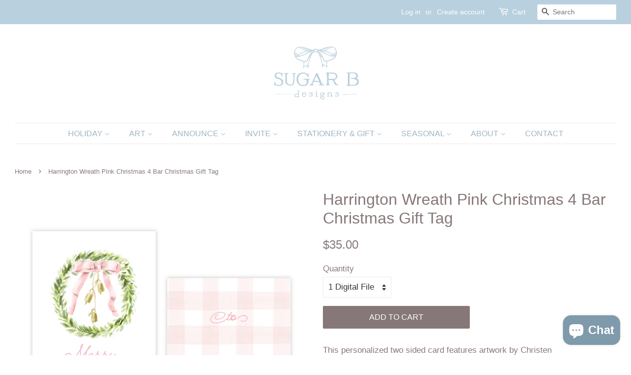

--- FILE ---
content_type: text/html; charset=utf-8
request_url: https://sugarbdesigns.com/products/harrington-wreath-pink-christmas-4-bar-christmas-gift-tag
body_size: 29230
content:
<!doctype html>
<html class="no-js">
<head>


  <!-- Basic page needs ================================================== -->
  <meta charset="utf-8">
  <meta http-equiv="X-UA-Compatible" content="IE=edge,chrome=1">

  
  <link rel="shortcut icon" href="//sugarbdesigns.com/cdn/shop/files/Favicon_Sugar_B_wizzo_32x32.png?v=1613515603" type="image/png" />
  

  <!-- Title and description ================================================== -->
  <title>
  Harrington Wreath Pink Christmas 4 Bar Christmas Gift Tag &ndash; Sugar B Designs
  </title>

  
  <meta name="description" content="This personalized two sided card features artwork by Christen Colvert exclusively for Sugar B Designs. It&#39;s perfect for use on gifts, books, supplies, party favors or baked goods! Punch a hole in the corner and pair with a ribbon for a stunning package.  PRODUCT INFORMATION: 4.875 x 3.5 Flat Card, Two-Sided, Front+Back">
  

  <!-- Social meta ================================================== -->
  <!-- /snippets/social-meta-tags.liquid -->




<meta property="og:site_name" content="Sugar B Designs">
<meta property="og:url" content="https://sugarbdesigns.com/products/harrington-wreath-pink-christmas-4-bar-christmas-gift-tag">
<meta property="og:title" content="Harrington Wreath Pink Christmas 4 Bar Christmas Gift Tag">
<meta property="og:type" content="product">
<meta property="og:description" content="This personalized two sided card features artwork by Christen Colvert exclusively for Sugar B Designs. It&#39;s perfect for use on gifts, books, supplies, party favors or baked goods! Punch a hole in the corner and pair with a ribbon for a stunning package.  PRODUCT INFORMATION: 4.875 x 3.5 Flat Card, Two-Sided, Front+Back">

  <meta property="og:price:amount" content="25.64">
  <meta property="og:price:currency" content="USD">

<meta property="og:image" content="http://sugarbdesigns.com/cdn/shop/products/HARRINGTONWREATHPINK4BARGIFTTAGbySugarBDesigns_1200x1200.png?v=1607992034">
<meta property="og:image:secure_url" content="https://sugarbdesigns.com/cdn/shop/products/HARRINGTONWREATHPINK4BARGIFTTAGbySugarBDesigns_1200x1200.png?v=1607992034">


  <meta name="twitter:site" content="@SugarBDesigns">

<meta name="twitter:card" content="summary_large_image">
<meta name="twitter:title" content="Harrington Wreath Pink Christmas 4 Bar Christmas Gift Tag">
<meta name="twitter:description" content="This personalized two sided card features artwork by Christen Colvert exclusively for Sugar B Designs. It&#39;s perfect for use on gifts, books, supplies, party favors or baked goods! Punch a hole in the corner and pair with a ribbon for a stunning package.  PRODUCT INFORMATION: 4.875 x 3.5 Flat Card, Two-Sided, Front+Back">


  <!-- Helpers ================================================== -->
  <link rel="canonical" href="https://sugarbdesigns.com/products/harrington-wreath-pink-christmas-4-bar-christmas-gift-tag">
  <meta name="viewport" content="width=device-width,initial-scale=1">
  <meta name="theme-color" content="#867878">

  <!-- CSS ================================================== -->
  <link href="//sugarbdesigns.com/cdn/shop/t/4/assets/timber.scss.css?v=76059414885219555931759259326" rel="stylesheet" type="text/css" media="all" />
  <link href="//sugarbdesigns.com/cdn/shop/t/4/assets/theme.scss.css?v=98381654578379005881759259326" rel="stylesheet" type="text/css" media="all" />

  <script>
    window.theme = window.theme || {};

    var theme = {
      strings: {
        addToCart: "Add to Cart",
        soldOut: "Coming Soon",
        unavailable: "Unavailable",
        zoomClose: "Close (Esc)",
        zoomPrev: "Previous (Left arrow key)",
        zoomNext: "Next (Right arrow key)",
        addressError: "Error looking up that address",
        addressNoResults: "No results for that address",
        addressQueryLimit: "You have exceeded the Google API usage limit. Consider upgrading to a \u003ca href=\"https:\/\/developers.google.com\/maps\/premium\/usage-limits\"\u003ePremium Plan\u003c\/a\u003e.",
        authError: "There was a problem authenticating your Google Maps API Key."
      },
      settings: {
        // Adding some settings to allow the editor to update correctly when they are changed
        enableWideLayout: true,
        typeAccentTransform: true,
        typeAccentSpacing: false,
        baseFontSize: '17px',
        headerBaseFontSize: '32px',
        accentFontSize: '16px'
      },
      variables: {
        mediaQueryMedium: 'screen and (max-width: 768px)',
        bpSmall: false
      },
      moneyFormat: "${{amount}}"
    }

    document.documentElement.className = document.documentElement.className.replace('no-js', 'supports-js');
  </script>

  <!-- Header hook for plugins ================================================== -->
  <script>window.performance && window.performance.mark && window.performance.mark('shopify.content_for_header.start');</script><meta name="google-site-verification" content="esQ1nByD18Bdjocbx_NthWMgSBDMeIYjswBBaNkq35U">
<meta name="google-site-verification" content="Pp03VTOlqxI6E0HLbpNM0NMV_ToziJ_xN0slhOfj4cA">
<meta id="shopify-digital-wallet" name="shopify-digital-wallet" content="/22956739/digital_wallets/dialog">
<meta name="shopify-checkout-api-token" content="76fe850bc6fc5b839f130094aa4aeb5c">
<link rel="alternate" type="application/json+oembed" href="https://sugarbdesigns.com/products/harrington-wreath-pink-christmas-4-bar-christmas-gift-tag.oembed">
<script async="async" src="/checkouts/internal/preloads.js?locale=en-US"></script>
<link rel="preconnect" href="https://shop.app" crossorigin="anonymous">
<script async="async" src="https://shop.app/checkouts/internal/preloads.js?locale=en-US&shop_id=22956739" crossorigin="anonymous"></script>
<script id="apple-pay-shop-capabilities" type="application/json">{"shopId":22956739,"countryCode":"US","currencyCode":"USD","merchantCapabilities":["supports3DS"],"merchantId":"gid:\/\/shopify\/Shop\/22956739","merchantName":"Sugar B Designs","requiredBillingContactFields":["postalAddress","email"],"requiredShippingContactFields":["postalAddress","email"],"shippingType":"shipping","supportedNetworks":["visa","masterCard","amex","discover","elo","jcb"],"total":{"type":"pending","label":"Sugar B Designs","amount":"1.00"},"shopifyPaymentsEnabled":true,"supportsSubscriptions":true}</script>
<script id="shopify-features" type="application/json">{"accessToken":"76fe850bc6fc5b839f130094aa4aeb5c","betas":["rich-media-storefront-analytics"],"domain":"sugarbdesigns.com","predictiveSearch":true,"shopId":22956739,"locale":"en"}</script>
<script>var Shopify = Shopify || {};
Shopify.shop = "sugarbdesigns.myshopify.com";
Shopify.locale = "en";
Shopify.currency = {"active":"USD","rate":"1.0"};
Shopify.country = "US";
Shopify.theme = {"name":"Minimal","id":75790483509,"schema_name":"Minimal","schema_version":"11.1.0","theme_store_id":380,"role":"main"};
Shopify.theme.handle = "null";
Shopify.theme.style = {"id":null,"handle":null};
Shopify.cdnHost = "sugarbdesigns.com/cdn";
Shopify.routes = Shopify.routes || {};
Shopify.routes.root = "/";</script>
<script type="module">!function(o){(o.Shopify=o.Shopify||{}).modules=!0}(window);</script>
<script>!function(o){function n(){var o=[];function n(){o.push(Array.prototype.slice.apply(arguments))}return n.q=o,n}var t=o.Shopify=o.Shopify||{};t.loadFeatures=n(),t.autoloadFeatures=n()}(window);</script>
<script>
  window.ShopifyPay = window.ShopifyPay || {};
  window.ShopifyPay.apiHost = "shop.app\/pay";
  window.ShopifyPay.redirectState = null;
</script>
<script id="shop-js-analytics" type="application/json">{"pageType":"product"}</script>
<script defer="defer" async type="module" src="//sugarbdesigns.com/cdn/shopifycloud/shop-js/modules/v2/client.init-shop-cart-sync_D0dqhulL.en.esm.js"></script>
<script defer="defer" async type="module" src="//sugarbdesigns.com/cdn/shopifycloud/shop-js/modules/v2/chunk.common_CpVO7qML.esm.js"></script>
<script type="module">
  await import("//sugarbdesigns.com/cdn/shopifycloud/shop-js/modules/v2/client.init-shop-cart-sync_D0dqhulL.en.esm.js");
await import("//sugarbdesigns.com/cdn/shopifycloud/shop-js/modules/v2/chunk.common_CpVO7qML.esm.js");

  window.Shopify.SignInWithShop?.initShopCartSync?.({"fedCMEnabled":true,"windoidEnabled":true});

</script>
<script>
  window.Shopify = window.Shopify || {};
  if (!window.Shopify.featureAssets) window.Shopify.featureAssets = {};
  window.Shopify.featureAssets['shop-js'] = {"shop-cart-sync":["modules/v2/client.shop-cart-sync_D9bwt38V.en.esm.js","modules/v2/chunk.common_CpVO7qML.esm.js"],"init-fed-cm":["modules/v2/client.init-fed-cm_BJ8NPuHe.en.esm.js","modules/v2/chunk.common_CpVO7qML.esm.js"],"init-shop-email-lookup-coordinator":["modules/v2/client.init-shop-email-lookup-coordinator_pVrP2-kG.en.esm.js","modules/v2/chunk.common_CpVO7qML.esm.js"],"shop-cash-offers":["modules/v2/client.shop-cash-offers_CNh7FWN-.en.esm.js","modules/v2/chunk.common_CpVO7qML.esm.js","modules/v2/chunk.modal_DKF6x0Jh.esm.js"],"init-shop-cart-sync":["modules/v2/client.init-shop-cart-sync_D0dqhulL.en.esm.js","modules/v2/chunk.common_CpVO7qML.esm.js"],"init-windoid":["modules/v2/client.init-windoid_DaoAelzT.en.esm.js","modules/v2/chunk.common_CpVO7qML.esm.js"],"shop-toast-manager":["modules/v2/client.shop-toast-manager_1DND8Tac.en.esm.js","modules/v2/chunk.common_CpVO7qML.esm.js"],"pay-button":["modules/v2/client.pay-button_CFeQi1r6.en.esm.js","modules/v2/chunk.common_CpVO7qML.esm.js"],"shop-button":["modules/v2/client.shop-button_Ca94MDdQ.en.esm.js","modules/v2/chunk.common_CpVO7qML.esm.js"],"shop-login-button":["modules/v2/client.shop-login-button_DPYNfp1Z.en.esm.js","modules/v2/chunk.common_CpVO7qML.esm.js","modules/v2/chunk.modal_DKF6x0Jh.esm.js"],"avatar":["modules/v2/client.avatar_BTnouDA3.en.esm.js"],"shop-follow-button":["modules/v2/client.shop-follow-button_BMKh4nJE.en.esm.js","modules/v2/chunk.common_CpVO7qML.esm.js","modules/v2/chunk.modal_DKF6x0Jh.esm.js"],"init-customer-accounts-sign-up":["modules/v2/client.init-customer-accounts-sign-up_CJXi5kRN.en.esm.js","modules/v2/client.shop-login-button_DPYNfp1Z.en.esm.js","modules/v2/chunk.common_CpVO7qML.esm.js","modules/v2/chunk.modal_DKF6x0Jh.esm.js"],"init-shop-for-new-customer-accounts":["modules/v2/client.init-shop-for-new-customer-accounts_BoBxkgWu.en.esm.js","modules/v2/client.shop-login-button_DPYNfp1Z.en.esm.js","modules/v2/chunk.common_CpVO7qML.esm.js","modules/v2/chunk.modal_DKF6x0Jh.esm.js"],"init-customer-accounts":["modules/v2/client.init-customer-accounts_DCuDTzpR.en.esm.js","modules/v2/client.shop-login-button_DPYNfp1Z.en.esm.js","modules/v2/chunk.common_CpVO7qML.esm.js","modules/v2/chunk.modal_DKF6x0Jh.esm.js"],"checkout-modal":["modules/v2/client.checkout-modal_U_3e4VxF.en.esm.js","modules/v2/chunk.common_CpVO7qML.esm.js","modules/v2/chunk.modal_DKF6x0Jh.esm.js"],"lead-capture":["modules/v2/client.lead-capture_DEgn0Z8u.en.esm.js","modules/v2/chunk.common_CpVO7qML.esm.js","modules/v2/chunk.modal_DKF6x0Jh.esm.js"],"shop-login":["modules/v2/client.shop-login_CoM5QKZ_.en.esm.js","modules/v2/chunk.common_CpVO7qML.esm.js","modules/v2/chunk.modal_DKF6x0Jh.esm.js"],"payment-terms":["modules/v2/client.payment-terms_BmrqWn8r.en.esm.js","modules/v2/chunk.common_CpVO7qML.esm.js","modules/v2/chunk.modal_DKF6x0Jh.esm.js"]};
</script>
<script>(function() {
  var isLoaded = false;
  function asyncLoad() {
    if (isLoaded) return;
    isLoaded = true;
    var urls = ["https:\/\/productoptions.w3apps.co\/js\/options.js?shop=sugarbdesigns.myshopify.com","https:\/\/load.csell.co\/assets\/js\/cross-sell.js?shop=sugarbdesigns.myshopify.com","https:\/\/load.csell.co\/assets\/v2\/js\/core\/xsell.js?shop=sugarbdesigns.myshopify.com","https:\/\/scripts.terms.tordenapps.com\/torden_shopify_terms.min.js?shop=sugarbdesigns.myshopify.com"];
    for (var i = 0; i < urls.length; i++) {
      var s = document.createElement('script');
      s.type = 'text/javascript';
      s.async = true;
      s.src = urls[i];
      var x = document.getElementsByTagName('script')[0];
      x.parentNode.insertBefore(s, x);
    }
  };
  if(window.attachEvent) {
    window.attachEvent('onload', asyncLoad);
  } else {
    window.addEventListener('load', asyncLoad, false);
  }
})();</script>
<script id="__st">var __st={"a":22956739,"offset":-21600,"reqid":"fc6d427a-edab-41af-a523-1b590a0bf81e-1764186757","pageurl":"sugarbdesigns.com\/products\/harrington-wreath-pink-christmas-4-bar-christmas-gift-tag","u":"c452eb272990","p":"product","rtyp":"product","rid":6030230814888};</script>
<script>window.ShopifyPaypalV4VisibilityTracking = true;</script>
<script id="captcha-bootstrap">!function(){'use strict';const t='contact',e='account',n='new_comment',o=[[t,t],['blogs',n],['comments',n],[t,'customer']],c=[[e,'customer_login'],[e,'guest_login'],[e,'recover_customer_password'],[e,'create_customer']],r=t=>t.map((([t,e])=>`form[action*='/${t}']:not([data-nocaptcha='true']) input[name='form_type'][value='${e}']`)).join(','),a=t=>()=>t?[...document.querySelectorAll(t)].map((t=>t.form)):[];function s(){const t=[...o],e=r(t);return a(e)}const i='password',u='form_key',d=['recaptcha-v3-token','g-recaptcha-response','h-captcha-response',i],f=()=>{try{return window.sessionStorage}catch{return}},m='__shopify_v',_=t=>t.elements[u];function p(t,e,n=!1){try{const o=window.sessionStorage,c=JSON.parse(o.getItem(e)),{data:r}=function(t){const{data:e,action:n}=t;return t[m]||n?{data:e,action:n}:{data:t,action:n}}(c);for(const[e,n]of Object.entries(r))t.elements[e]&&(t.elements[e].value=n);n&&o.removeItem(e)}catch(o){console.error('form repopulation failed',{error:o})}}const l='form_type',E='cptcha';function T(t){t.dataset[E]=!0}const w=window,h=w.document,L='Shopify',v='ce_forms',y='captcha';let A=!1;((t,e)=>{const n=(g='f06e6c50-85a8-45c8-87d0-21a2b65856fe',I='https://cdn.shopify.com/shopifycloud/storefront-forms-hcaptcha/ce_storefront_forms_captcha_hcaptcha.v1.5.2.iife.js',D={infoText:'Protected by hCaptcha',privacyText:'Privacy',termsText:'Terms'},(t,e,n)=>{const o=w[L][v],c=o.bindForm;if(c)return c(t,g,e,D).then(n);var r;o.q.push([[t,g,e,D],n]),r=I,A||(h.body.append(Object.assign(h.createElement('script'),{id:'captcha-provider',async:!0,src:r})),A=!0)});var g,I,D;w[L]=w[L]||{},w[L][v]=w[L][v]||{},w[L][v].q=[],w[L][y]=w[L][y]||{},w[L][y].protect=function(t,e){n(t,void 0,e),T(t)},Object.freeze(w[L][y]),function(t,e,n,w,h,L){const[v,y,A,g]=function(t,e,n){const i=e?o:[],u=t?c:[],d=[...i,...u],f=r(d),m=r(i),_=r(d.filter((([t,e])=>n.includes(e))));return[a(f),a(m),a(_),s()]}(w,h,L),I=t=>{const e=t.target;return e instanceof HTMLFormElement?e:e&&e.form},D=t=>v().includes(t);t.addEventListener('submit',(t=>{const e=I(t);if(!e)return;const n=D(e)&&!e.dataset.hcaptchaBound&&!e.dataset.recaptchaBound,o=_(e),c=g().includes(e)&&(!o||!o.value);(n||c)&&t.preventDefault(),c&&!n&&(function(t){try{if(!f())return;!function(t){const e=f();if(!e)return;const n=_(t);if(!n)return;const o=n.value;o&&e.removeItem(o)}(t);const e=Array.from(Array(32),(()=>Math.random().toString(36)[2])).join('');!function(t,e){_(t)||t.append(Object.assign(document.createElement('input'),{type:'hidden',name:u})),t.elements[u].value=e}(t,e),function(t,e){const n=f();if(!n)return;const o=[...t.querySelectorAll(`input[type='${i}']`)].map((({name:t})=>t)),c=[...d,...o],r={};for(const[a,s]of new FormData(t).entries())c.includes(a)||(r[a]=s);n.setItem(e,JSON.stringify({[m]:1,action:t.action,data:r}))}(t,e)}catch(e){console.error('failed to persist form',e)}}(e),e.submit())}));const S=(t,e)=>{t&&!t.dataset[E]&&(n(t,e.some((e=>e===t))),T(t))};for(const o of['focusin','change'])t.addEventListener(o,(t=>{const e=I(t);D(e)&&S(e,y())}));const B=e.get('form_key'),M=e.get(l),P=B&&M;t.addEventListener('DOMContentLoaded',(()=>{const t=y();if(P)for(const e of t)e.elements[l].value===M&&p(e,B);[...new Set([...A(),...v().filter((t=>'true'===t.dataset.shopifyCaptcha))])].forEach((e=>S(e,t)))}))}(h,new URLSearchParams(w.location.search),n,t,e,['guest_login'])})(!0,!0)}();</script>
<script integrity="sha256-52AcMU7V7pcBOXWImdc/TAGTFKeNjmkeM1Pvks/DTgc=" data-source-attribution="shopify.loadfeatures" defer="defer" src="//sugarbdesigns.com/cdn/shopifycloud/storefront/assets/storefront/load_feature-81c60534.js" crossorigin="anonymous"></script>
<script crossorigin="anonymous" defer="defer" src="//sugarbdesigns.com/cdn/shopifycloud/storefront/assets/shopify_pay/storefront-65b4c6d7.js?v=20250812"></script>
<script data-source-attribution="shopify.dynamic_checkout.dynamic.init">var Shopify=Shopify||{};Shopify.PaymentButton=Shopify.PaymentButton||{isStorefrontPortableWallets:!0,init:function(){window.Shopify.PaymentButton.init=function(){};var t=document.createElement("script");t.src="https://sugarbdesigns.com/cdn/shopifycloud/portable-wallets/latest/portable-wallets.en.js",t.type="module",document.head.appendChild(t)}};
</script>
<script data-source-attribution="shopify.dynamic_checkout.buyer_consent">
  function portableWalletsHideBuyerConsent(e){var t=document.getElementById("shopify-buyer-consent"),n=document.getElementById("shopify-subscription-policy-button");t&&n&&(t.classList.add("hidden"),t.setAttribute("aria-hidden","true"),n.removeEventListener("click",e))}function portableWalletsShowBuyerConsent(e){var t=document.getElementById("shopify-buyer-consent"),n=document.getElementById("shopify-subscription-policy-button");t&&n&&(t.classList.remove("hidden"),t.removeAttribute("aria-hidden"),n.addEventListener("click",e))}window.Shopify?.PaymentButton&&(window.Shopify.PaymentButton.hideBuyerConsent=portableWalletsHideBuyerConsent,window.Shopify.PaymentButton.showBuyerConsent=portableWalletsShowBuyerConsent);
</script>
<script data-source-attribution="shopify.dynamic_checkout.cart.bootstrap">document.addEventListener("DOMContentLoaded",(function(){function t(){return document.querySelector("shopify-accelerated-checkout-cart, shopify-accelerated-checkout")}if(t())Shopify.PaymentButton.init();else{new MutationObserver((function(e,n){t()&&(Shopify.PaymentButton.init(),n.disconnect())})).observe(document.body,{childList:!0,subtree:!0})}}));
</script>
<link id="shopify-accelerated-checkout-styles" rel="stylesheet" media="screen" href="https://sugarbdesigns.com/cdn/shopifycloud/portable-wallets/latest/accelerated-checkout-backwards-compat.css" crossorigin="anonymous">
<style id="shopify-accelerated-checkout-cart">
        #shopify-buyer-consent {
  margin-top: 1em;
  display: inline-block;
  width: 100%;
}

#shopify-buyer-consent.hidden {
  display: none;
}

#shopify-subscription-policy-button {
  background: none;
  border: none;
  padding: 0;
  text-decoration: underline;
  font-size: inherit;
  cursor: pointer;
}

#shopify-subscription-policy-button::before {
  box-shadow: none;
}

      </style>

<script>window.performance && window.performance.mark && window.performance.mark('shopify.content_for_header.end');</script>
<style></style><!--LH--><script type="text/javascript">window.moneyFormat = "${{amount}}";
    window.shopCurrency = "USD";
    window.assetsUrl = '//sugarbdesigns.com/cdn/shop/t/4/assets/';
  </script>

  <link href="//sugarbdesigns.com/cdn/shop/t/4/assets/globo.alsobought.css?v=70346600458155230081566755549" rel="stylesheet" type="text/css" media="all" />  <script src="//sugarbdesigns.com/cdn/shop/t/4/assets/globo.alsobought.js?v=153867333098860575061566755049" type="text/javascript"></script>  <script>
    var globoAlsoBought = new globoAlsoBought({
      apiUrl: "https://related-products.globosoftware.net/v2/public/api",
      shop: "sugarbdesigns.myshopify.com",
      domain: "sugarbdesigns.com",
      view_name: 'globo.related',
      cart_properties_name: 'utm_source',
      cart_properties_value: 'globoRelatedProducts',
      manualRecommendations: {"3808132300853":["3808381403189","3808170639413"]},
      discount: false,
      redirect: true,
      exclude_tags: [],
      carousel_items: 6,
      productBoughtTogether: {
        enable: true,
        limit: 10,
        random: false,
        template: 1,
        thisItem: true,
        conditions: ["bought_together","manual","vendor","collection"]
      },
      productRelated: {
        enable: true,
        limit: 10,
        random: false,
        template: 1,
        thisItem: false,
        conditions: ["manual","collection"]
      },
      cart: {
        enable: true,
        limit: 10,
        random: false,
        template: 3,
        conditions: ["manual","bought_together","tags","global"],
        products: []
      },product: {
          id: 6030230814888,
          title: "Harrington Wreath Pink Christmas 4 Bar Christmas Gift Tag",
          handle: "harrington-wreath-pink-christmas-4-bar-christmas-gift-tag",
          price: 2564,
          compare_at_price: null,
          images: ["//sugarbdesigns.com/cdn/shop/products/HARRINGTONWREATHPINK4BARGIFTTAGbySugarBDesigns.png?v=1607992034"],
          variants: [{"id":37438835065000,"title":"1 Digital File","option1":"1 Digital File","option2":null,"option3":null,"sku":"","requires_shipping":false,"taxable":false,"featured_image":null,"available":true,"name":"Harrington Wreath Pink Christmas 4 Bar Christmas Gift Tag - 1 Digital File","public_title":"1 Digital File","options":["1 Digital File"],"price":3500,"weight":0,"compare_at_price":null,"inventory_quantity":0,"inventory_management":null,"inventory_policy":"continue","barcode":"","requires_selling_plan":false,"selling_plan_allocations":[]},{"id":37438835097768,"title":"15 Gift Tags","option1":"15 Gift Tags","option2":null,"option3":null,"sku":"","requires_shipping":true,"taxable":true,"featured_image":null,"available":true,"name":"Harrington Wreath Pink Christmas 4 Bar Christmas Gift Tag - 15 Gift Tags","public_title":"15 Gift Tags","options":["15 Gift Tags"],"price":2564,"weight":0,"compare_at_price":null,"inventory_quantity":0,"inventory_management":"shopify","inventory_policy":"continue","barcode":null,"requires_selling_plan":false,"selling_plan_allocations":[]},{"id":37438835130536,"title":"20 Gift Tags","option1":"20 Gift Tags","option2":null,"option3":null,"sku":"","requires_shipping":true,"taxable":true,"featured_image":null,"available":true,"name":"Harrington Wreath Pink Christmas 4 Bar Christmas Gift Tag - 20 Gift Tags","public_title":"20 Gift Tags","options":["20 Gift Tags"],"price":3800,"weight":0,"compare_at_price":null,"inventory_quantity":0,"inventory_management":"shopify","inventory_policy":"continue","barcode":null,"requires_selling_plan":false,"selling_plan_allocations":[]},{"id":37438835163304,"title":"25 Gift Tags","option1":"25 Gift Tags","option2":null,"option3":null,"sku":"","requires_shipping":true,"taxable":true,"featured_image":null,"available":true,"name":"Harrington Wreath Pink Christmas 4 Bar Christmas Gift Tag - 25 Gift Tags","public_title":"25 Gift Tags","options":["25 Gift Tags"],"price":4200,"weight":0,"compare_at_price":null,"inventory_quantity":0,"inventory_management":"shopify","inventory_policy":"continue","barcode":null,"requires_selling_plan":false,"selling_plan_allocations":[]},{"id":37438835261608,"title":"30 Gift Tags","option1":"30 Gift Tags","option2":null,"option3":null,"sku":"","requires_shipping":true,"taxable":true,"featured_image":null,"available":true,"name":"Harrington Wreath Pink Christmas 4 Bar Christmas Gift Tag - 30 Gift Tags","public_title":"30 Gift Tags","options":["30 Gift Tags"],"price":4500,"weight":0,"compare_at_price":null,"inventory_quantity":0,"inventory_management":"shopify","inventory_policy":"continue","barcode":null,"requires_selling_plan":false,"selling_plan_allocations":[]},{"id":37438835294376,"title":"40 Gift Tags","option1":"40 Gift Tags","option2":null,"option3":null,"sku":"","requires_shipping":true,"taxable":true,"featured_image":null,"available":true,"name":"Harrington Wreath Pink Christmas 4 Bar Christmas Gift Tag - 40 Gift Tags","public_title":"40 Gift Tags","options":["40 Gift Tags"],"price":5800,"weight":0,"compare_at_price":null,"inventory_quantity":0,"inventory_management":"shopify","inventory_policy":"continue","barcode":null,"requires_selling_plan":false,"selling_plan_allocations":[]},{"id":37438835359912,"title":"50 Gift Tags","option1":"50 Gift Tags","option2":null,"option3":null,"sku":"","requires_shipping":true,"taxable":true,"featured_image":null,"available":true,"name":"Harrington Wreath Pink Christmas 4 Bar Christmas Gift Tag - 50 Gift Tags","public_title":"50 Gift Tags","options":["50 Gift Tags"],"price":6875,"weight":0,"compare_at_price":null,"inventory_quantity":0,"inventory_management":"shopify","inventory_policy":"continue","barcode":null,"requires_selling_plan":false,"selling_plan_allocations":[]},{"id":37438835392680,"title":"75 Gift Tags","option1":"75 Gift Tags","option2":null,"option3":null,"sku":"","requires_shipping":true,"taxable":true,"featured_image":null,"available":true,"name":"Harrington Wreath Pink Christmas 4 Bar Christmas Gift Tag - 75 Gift Tags","public_title":"75 Gift Tags","options":["75 Gift Tags"],"price":8000,"weight":0,"compare_at_price":null,"inventory_quantity":0,"inventory_management":"shopify","inventory_policy":"continue","barcode":null,"requires_selling_plan":false,"selling_plan_allocations":[]},{"id":37438835425448,"title":"100 Gift Tags","option1":"100 Gift Tags","option2":null,"option3":null,"sku":"","requires_shipping":true,"taxable":true,"featured_image":null,"available":true,"name":"Harrington Wreath Pink Christmas 4 Bar Christmas Gift Tag - 100 Gift Tags","public_title":"100 Gift Tags","options":["100 Gift Tags"],"price":9550,"weight":0,"compare_at_price":null,"inventory_quantity":0,"inventory_management":"shopify","inventory_policy":"continue","barcode":null,"requires_selling_plan":false,"selling_plan_allocations":[]},{"id":37438835523752,"title":"120 Gift Tags","option1":"120 Gift Tags","option2":null,"option3":null,"sku":"","requires_shipping":true,"taxable":true,"featured_image":null,"available":true,"name":"Harrington Wreath Pink Christmas 4 Bar Christmas Gift Tag - 120 Gift Tags","public_title":"120 Gift Tags","options":["120 Gift Tags"],"price":10020,"weight":0,"compare_at_price":null,"inventory_quantity":0,"inventory_management":"shopify","inventory_policy":"continue","barcode":null,"requires_selling_plan":false,"selling_plan_allocations":[]},{"id":37438835589288,"title":"150 Gift Tags","option1":"150 Gift Tags","option2":null,"option3":null,"sku":"","requires_shipping":true,"taxable":true,"featured_image":null,"available":true,"name":"Harrington Wreath Pink Christmas 4 Bar Christmas Gift Tag - 150 Gift Tags","public_title":"150 Gift Tags","options":["150 Gift Tags"],"price":12000,"weight":0,"compare_at_price":null,"inventory_quantity":0,"inventory_management":"shopify","inventory_policy":"continue","barcode":null,"requires_selling_plan":false,"selling_plan_allocations":[]}],
          available: true,
          vendor: "Sugar B Designs",
          product_type: "Gift Tag",
          tags: ["2020 Christmas Collection","Christmas","Christmas Gift Tag","Christmas Tag","Gift Tag","Gift Tags","Tag","Watercolor Card"],
          collection:"christmas-gift-tags"},no_image_url: "https://cdn.shopify.com/s/images/admin/no-image-large.gif"
    });
  </script>

  <script src="//sugarbdesigns.com/cdn/shop/t/4/assets/jquery-2.2.3.min.js?v=58211863146907186831565723853" type="text/javascript"></script>

  <script src="//sugarbdesigns.com/cdn/shop/t/4/assets/lazysizes.min.js?v=155223123402716617051565723853" async="async"></script>

  
  

<!--Gem_Page_Header_Script-->
    


<!--End_Gem_Page_Header_Script-->

<!-- GSSTART Show variants. Do not change -->

<!-- Show variants code end. Do not change GSEND -->
<!-- BEGIN app block: shopify://apps/gempages-builder/blocks/embed-gp-script-head/20b379d4-1b20-474c-a6ca-665c331919f3 -->














<!-- END app block --><script src="https://cdn.shopify.com/extensions/7bc9bb47-adfa-4267-963e-cadee5096caf/inbox-1252/assets/inbox-chat-loader.js" type="text/javascript" defer="defer"></script>
<link href="https://monorail-edge.shopifysvc.com" rel="dns-prefetch">
<script>(function(){if ("sendBeacon" in navigator && "performance" in window) {try {var session_token_from_headers = performance.getEntriesByType('navigation')[0].serverTiming.find(x => x.name == '_s').description;} catch {var session_token_from_headers = undefined;}var session_cookie_matches = document.cookie.match(/_shopify_s=([^;]*)/);var session_token_from_cookie = session_cookie_matches && session_cookie_matches.length === 2 ? session_cookie_matches[1] : "";var session_token = session_token_from_headers || session_token_from_cookie || "";function handle_abandonment_event(e) {var entries = performance.getEntries().filter(function(entry) {return /monorail-edge.shopifysvc.com/.test(entry.name);});if (!window.abandonment_tracked && entries.length === 0) {window.abandonment_tracked = true;var currentMs = Date.now();var navigation_start = performance.timing.navigationStart;var payload = {shop_id: 22956739,url: window.location.href,navigation_start,duration: currentMs - navigation_start,session_token,page_type: "product"};window.navigator.sendBeacon("https://monorail-edge.shopifysvc.com/v1/produce", JSON.stringify({schema_id: "online_store_buyer_site_abandonment/1.1",payload: payload,metadata: {event_created_at_ms: currentMs,event_sent_at_ms: currentMs}}));}}window.addEventListener('pagehide', handle_abandonment_event);}}());</script>
<script id="web-pixels-manager-setup">(function e(e,d,r,n,o){if(void 0===o&&(o={}),!Boolean(null===(a=null===(i=window.Shopify)||void 0===i?void 0:i.analytics)||void 0===a?void 0:a.replayQueue)){var i,a;window.Shopify=window.Shopify||{};var t=window.Shopify;t.analytics=t.analytics||{};var s=t.analytics;s.replayQueue=[],s.publish=function(e,d,r){return s.replayQueue.push([e,d,r]),!0};try{self.performance.mark("wpm:start")}catch(e){}var l=function(){var e={modern:/Edge?\/(1{2}[4-9]|1[2-9]\d|[2-9]\d{2}|\d{4,})\.\d+(\.\d+|)|Firefox\/(1{2}[4-9]|1[2-9]\d|[2-9]\d{2}|\d{4,})\.\d+(\.\d+|)|Chrom(ium|e)\/(9{2}|\d{3,})\.\d+(\.\d+|)|(Maci|X1{2}).+ Version\/(15\.\d+|(1[6-9]|[2-9]\d|\d{3,})\.\d+)([,.]\d+|)( \(\w+\)|)( Mobile\/\w+|) Safari\/|Chrome.+OPR\/(9{2}|\d{3,})\.\d+\.\d+|(CPU[ +]OS|iPhone[ +]OS|CPU[ +]iPhone|CPU IPhone OS|CPU iPad OS)[ +]+(15[._]\d+|(1[6-9]|[2-9]\d|\d{3,})[._]\d+)([._]\d+|)|Android:?[ /-](13[3-9]|1[4-9]\d|[2-9]\d{2}|\d{4,})(\.\d+|)(\.\d+|)|Android.+Firefox\/(13[5-9]|1[4-9]\d|[2-9]\d{2}|\d{4,})\.\d+(\.\d+|)|Android.+Chrom(ium|e)\/(13[3-9]|1[4-9]\d|[2-9]\d{2}|\d{4,})\.\d+(\.\d+|)|SamsungBrowser\/([2-9]\d|\d{3,})\.\d+/,legacy:/Edge?\/(1[6-9]|[2-9]\d|\d{3,})\.\d+(\.\d+|)|Firefox\/(5[4-9]|[6-9]\d|\d{3,})\.\d+(\.\d+|)|Chrom(ium|e)\/(5[1-9]|[6-9]\d|\d{3,})\.\d+(\.\d+|)([\d.]+$|.*Safari\/(?![\d.]+ Edge\/[\d.]+$))|(Maci|X1{2}).+ Version\/(10\.\d+|(1[1-9]|[2-9]\d|\d{3,})\.\d+)([,.]\d+|)( \(\w+\)|)( Mobile\/\w+|) Safari\/|Chrome.+OPR\/(3[89]|[4-9]\d|\d{3,})\.\d+\.\d+|(CPU[ +]OS|iPhone[ +]OS|CPU[ +]iPhone|CPU IPhone OS|CPU iPad OS)[ +]+(10[._]\d+|(1[1-9]|[2-9]\d|\d{3,})[._]\d+)([._]\d+|)|Android:?[ /-](13[3-9]|1[4-9]\d|[2-9]\d{2}|\d{4,})(\.\d+|)(\.\d+|)|Mobile Safari.+OPR\/([89]\d|\d{3,})\.\d+\.\d+|Android.+Firefox\/(13[5-9]|1[4-9]\d|[2-9]\d{2}|\d{4,})\.\d+(\.\d+|)|Android.+Chrom(ium|e)\/(13[3-9]|1[4-9]\d|[2-9]\d{2}|\d{4,})\.\d+(\.\d+|)|Android.+(UC? ?Browser|UCWEB|U3)[ /]?(15\.([5-9]|\d{2,})|(1[6-9]|[2-9]\d|\d{3,})\.\d+)\.\d+|SamsungBrowser\/(5\.\d+|([6-9]|\d{2,})\.\d+)|Android.+MQ{2}Browser\/(14(\.(9|\d{2,})|)|(1[5-9]|[2-9]\d|\d{3,})(\.\d+|))(\.\d+|)|K[Aa][Ii]OS\/(3\.\d+|([4-9]|\d{2,})\.\d+)(\.\d+|)/},d=e.modern,r=e.legacy,n=navigator.userAgent;return n.match(d)?"modern":n.match(r)?"legacy":"unknown"}(),u="modern"===l?"modern":"legacy",c=(null!=n?n:{modern:"",legacy:""})[u],f=function(e){return[e.baseUrl,"/wpm","/b",e.hashVersion,"modern"===e.buildTarget?"m":"l",".js"].join("")}({baseUrl:d,hashVersion:r,buildTarget:u}),m=function(e){var d=e.version,r=e.bundleTarget,n=e.surface,o=e.pageUrl,i=e.monorailEndpoint;return{emit:function(e){var a=e.status,t=e.errorMsg,s=(new Date).getTime(),l=JSON.stringify({metadata:{event_sent_at_ms:s},events:[{schema_id:"web_pixels_manager_load/3.1",payload:{version:d,bundle_target:r,page_url:o,status:a,surface:n,error_msg:t},metadata:{event_created_at_ms:s}}]});if(!i)return console&&console.warn&&console.warn("[Web Pixels Manager] No Monorail endpoint provided, skipping logging."),!1;try{return self.navigator.sendBeacon.bind(self.navigator)(i,l)}catch(e){}var u=new XMLHttpRequest;try{return u.open("POST",i,!0),u.setRequestHeader("Content-Type","text/plain"),u.send(l),!0}catch(e){return console&&console.warn&&console.warn("[Web Pixels Manager] Got an unhandled error while logging to Monorail."),!1}}}}({version:r,bundleTarget:l,surface:e.surface,pageUrl:self.location.href,monorailEndpoint:e.monorailEndpoint});try{o.browserTarget=l,function(e){var d=e.src,r=e.async,n=void 0===r||r,o=e.onload,i=e.onerror,a=e.sri,t=e.scriptDataAttributes,s=void 0===t?{}:t,l=document.createElement("script"),u=document.querySelector("head"),c=document.querySelector("body");if(l.async=n,l.src=d,a&&(l.integrity=a,l.crossOrigin="anonymous"),s)for(var f in s)if(Object.prototype.hasOwnProperty.call(s,f))try{l.dataset[f]=s[f]}catch(e){}if(o&&l.addEventListener("load",o),i&&l.addEventListener("error",i),u)u.appendChild(l);else{if(!c)throw new Error("Did not find a head or body element to append the script");c.appendChild(l)}}({src:f,async:!0,onload:function(){if(!function(){var e,d;return Boolean(null===(d=null===(e=window.Shopify)||void 0===e?void 0:e.analytics)||void 0===d?void 0:d.initialized)}()){var d=window.webPixelsManager.init(e)||void 0;if(d){var r=window.Shopify.analytics;r.replayQueue.forEach((function(e){var r=e[0],n=e[1],o=e[2];d.publishCustomEvent(r,n,o)})),r.replayQueue=[],r.publish=d.publishCustomEvent,r.visitor=d.visitor,r.initialized=!0}}},onerror:function(){return m.emit({status:"failed",errorMsg:"".concat(f," has failed to load")})},sri:function(e){var d=/^sha384-[A-Za-z0-9+/=]+$/;return"string"==typeof e&&d.test(e)}(c)?c:"",scriptDataAttributes:o}),m.emit({status:"loading"})}catch(e){m.emit({status:"failed",errorMsg:(null==e?void 0:e.message)||"Unknown error"})}}})({shopId: 22956739,storefrontBaseUrl: "https://sugarbdesigns.com",extensionsBaseUrl: "https://extensions.shopifycdn.com/cdn/shopifycloud/web-pixels-manager",monorailEndpoint: "https://monorail-edge.shopifysvc.com/unstable/produce_batch",surface: "storefront-renderer",enabledBetaFlags: ["2dca8a86"],webPixelsConfigList: [{"id":"507314409","configuration":"{\"config\":\"{\\\"pixel_id\\\":\\\"GT-K8G65QS\\\",\\\"target_country\\\":\\\"US\\\",\\\"gtag_events\\\":[{\\\"type\\\":\\\"purchase\\\",\\\"action_label\\\":\\\"MC-LL0W7Z3Q8P\\\"},{\\\"type\\\":\\\"page_view\\\",\\\"action_label\\\":\\\"MC-LL0W7Z3Q8P\\\"},{\\\"type\\\":\\\"view_item\\\",\\\"action_label\\\":\\\"MC-LL0W7Z3Q8P\\\"}],\\\"enable_monitoring_mode\\\":false}\"}","eventPayloadVersion":"v1","runtimeContext":"OPEN","scriptVersion":"b2a88bafab3e21179ed38636efcd8a93","type":"APP","apiClientId":1780363,"privacyPurposes":[],"dataSharingAdjustments":{"protectedCustomerApprovalScopes":["read_customer_address","read_customer_email","read_customer_name","read_customer_personal_data","read_customer_phone"]}},{"id":"shopify-app-pixel","configuration":"{}","eventPayloadVersion":"v1","runtimeContext":"STRICT","scriptVersion":"0450","apiClientId":"shopify-pixel","type":"APP","privacyPurposes":["ANALYTICS","MARKETING"]},{"id":"shopify-custom-pixel","eventPayloadVersion":"v1","runtimeContext":"LAX","scriptVersion":"0450","apiClientId":"shopify-pixel","type":"CUSTOM","privacyPurposes":["ANALYTICS","MARKETING"]}],isMerchantRequest: false,initData: {"shop":{"name":"Sugar B Designs","paymentSettings":{"currencyCode":"USD"},"myshopifyDomain":"sugarbdesigns.myshopify.com","countryCode":"US","storefrontUrl":"https:\/\/sugarbdesigns.com"},"customer":null,"cart":null,"checkout":null,"productVariants":[{"price":{"amount":35.0,"currencyCode":"USD"},"product":{"title":"Harrington Wreath Pink Christmas 4 Bar Christmas Gift Tag","vendor":"Sugar B Designs","id":"6030230814888","untranslatedTitle":"Harrington Wreath Pink Christmas 4 Bar Christmas Gift Tag","url":"\/products\/harrington-wreath-pink-christmas-4-bar-christmas-gift-tag","type":"Gift Tag"},"id":"37438835065000","image":{"src":"\/\/sugarbdesigns.com\/cdn\/shop\/products\/HARRINGTONWREATHPINK4BARGIFTTAGbySugarBDesigns.png?v=1607992034"},"sku":"","title":"1 Digital File","untranslatedTitle":"1 Digital File"},{"price":{"amount":25.64,"currencyCode":"USD"},"product":{"title":"Harrington Wreath Pink Christmas 4 Bar Christmas Gift Tag","vendor":"Sugar B Designs","id":"6030230814888","untranslatedTitle":"Harrington Wreath Pink Christmas 4 Bar Christmas Gift Tag","url":"\/products\/harrington-wreath-pink-christmas-4-bar-christmas-gift-tag","type":"Gift Tag"},"id":"37438835097768","image":{"src":"\/\/sugarbdesigns.com\/cdn\/shop\/products\/HARRINGTONWREATHPINK4BARGIFTTAGbySugarBDesigns.png?v=1607992034"},"sku":"","title":"15 Gift Tags","untranslatedTitle":"15 Gift Tags"},{"price":{"amount":38.0,"currencyCode":"USD"},"product":{"title":"Harrington Wreath Pink Christmas 4 Bar Christmas Gift Tag","vendor":"Sugar B Designs","id":"6030230814888","untranslatedTitle":"Harrington Wreath Pink Christmas 4 Bar Christmas Gift Tag","url":"\/products\/harrington-wreath-pink-christmas-4-bar-christmas-gift-tag","type":"Gift Tag"},"id":"37438835130536","image":{"src":"\/\/sugarbdesigns.com\/cdn\/shop\/products\/HARRINGTONWREATHPINK4BARGIFTTAGbySugarBDesigns.png?v=1607992034"},"sku":"","title":"20 Gift Tags","untranslatedTitle":"20 Gift Tags"},{"price":{"amount":42.0,"currencyCode":"USD"},"product":{"title":"Harrington Wreath Pink Christmas 4 Bar Christmas Gift Tag","vendor":"Sugar B Designs","id":"6030230814888","untranslatedTitle":"Harrington Wreath Pink Christmas 4 Bar Christmas Gift Tag","url":"\/products\/harrington-wreath-pink-christmas-4-bar-christmas-gift-tag","type":"Gift Tag"},"id":"37438835163304","image":{"src":"\/\/sugarbdesigns.com\/cdn\/shop\/products\/HARRINGTONWREATHPINK4BARGIFTTAGbySugarBDesigns.png?v=1607992034"},"sku":"","title":"25 Gift Tags","untranslatedTitle":"25 Gift Tags"},{"price":{"amount":45.0,"currencyCode":"USD"},"product":{"title":"Harrington Wreath Pink Christmas 4 Bar Christmas Gift Tag","vendor":"Sugar B Designs","id":"6030230814888","untranslatedTitle":"Harrington Wreath Pink Christmas 4 Bar Christmas Gift Tag","url":"\/products\/harrington-wreath-pink-christmas-4-bar-christmas-gift-tag","type":"Gift Tag"},"id":"37438835261608","image":{"src":"\/\/sugarbdesigns.com\/cdn\/shop\/products\/HARRINGTONWREATHPINK4BARGIFTTAGbySugarBDesigns.png?v=1607992034"},"sku":"","title":"30 Gift Tags","untranslatedTitle":"30 Gift Tags"},{"price":{"amount":58.0,"currencyCode":"USD"},"product":{"title":"Harrington Wreath Pink Christmas 4 Bar Christmas Gift Tag","vendor":"Sugar B Designs","id":"6030230814888","untranslatedTitle":"Harrington Wreath Pink Christmas 4 Bar Christmas Gift Tag","url":"\/products\/harrington-wreath-pink-christmas-4-bar-christmas-gift-tag","type":"Gift Tag"},"id":"37438835294376","image":{"src":"\/\/sugarbdesigns.com\/cdn\/shop\/products\/HARRINGTONWREATHPINK4BARGIFTTAGbySugarBDesigns.png?v=1607992034"},"sku":"","title":"40 Gift Tags","untranslatedTitle":"40 Gift Tags"},{"price":{"amount":68.75,"currencyCode":"USD"},"product":{"title":"Harrington Wreath Pink Christmas 4 Bar Christmas Gift Tag","vendor":"Sugar B Designs","id":"6030230814888","untranslatedTitle":"Harrington Wreath Pink Christmas 4 Bar Christmas Gift Tag","url":"\/products\/harrington-wreath-pink-christmas-4-bar-christmas-gift-tag","type":"Gift Tag"},"id":"37438835359912","image":{"src":"\/\/sugarbdesigns.com\/cdn\/shop\/products\/HARRINGTONWREATHPINK4BARGIFTTAGbySugarBDesigns.png?v=1607992034"},"sku":"","title":"50 Gift Tags","untranslatedTitle":"50 Gift Tags"},{"price":{"amount":80.0,"currencyCode":"USD"},"product":{"title":"Harrington Wreath Pink Christmas 4 Bar Christmas Gift Tag","vendor":"Sugar B Designs","id":"6030230814888","untranslatedTitle":"Harrington Wreath Pink Christmas 4 Bar Christmas Gift Tag","url":"\/products\/harrington-wreath-pink-christmas-4-bar-christmas-gift-tag","type":"Gift Tag"},"id":"37438835392680","image":{"src":"\/\/sugarbdesigns.com\/cdn\/shop\/products\/HARRINGTONWREATHPINK4BARGIFTTAGbySugarBDesigns.png?v=1607992034"},"sku":"","title":"75 Gift Tags","untranslatedTitle":"75 Gift Tags"},{"price":{"amount":95.5,"currencyCode":"USD"},"product":{"title":"Harrington Wreath Pink Christmas 4 Bar Christmas Gift Tag","vendor":"Sugar B Designs","id":"6030230814888","untranslatedTitle":"Harrington Wreath Pink Christmas 4 Bar Christmas Gift Tag","url":"\/products\/harrington-wreath-pink-christmas-4-bar-christmas-gift-tag","type":"Gift Tag"},"id":"37438835425448","image":{"src":"\/\/sugarbdesigns.com\/cdn\/shop\/products\/HARRINGTONWREATHPINK4BARGIFTTAGbySugarBDesigns.png?v=1607992034"},"sku":"","title":"100 Gift Tags","untranslatedTitle":"100 Gift Tags"},{"price":{"amount":100.2,"currencyCode":"USD"},"product":{"title":"Harrington Wreath Pink Christmas 4 Bar Christmas Gift Tag","vendor":"Sugar B Designs","id":"6030230814888","untranslatedTitle":"Harrington Wreath Pink Christmas 4 Bar Christmas Gift Tag","url":"\/products\/harrington-wreath-pink-christmas-4-bar-christmas-gift-tag","type":"Gift Tag"},"id":"37438835523752","image":{"src":"\/\/sugarbdesigns.com\/cdn\/shop\/products\/HARRINGTONWREATHPINK4BARGIFTTAGbySugarBDesigns.png?v=1607992034"},"sku":"","title":"120 Gift Tags","untranslatedTitle":"120 Gift Tags"},{"price":{"amount":120.0,"currencyCode":"USD"},"product":{"title":"Harrington Wreath Pink Christmas 4 Bar Christmas Gift Tag","vendor":"Sugar B Designs","id":"6030230814888","untranslatedTitle":"Harrington Wreath Pink Christmas 4 Bar Christmas Gift Tag","url":"\/products\/harrington-wreath-pink-christmas-4-bar-christmas-gift-tag","type":"Gift Tag"},"id":"37438835589288","image":{"src":"\/\/sugarbdesigns.com\/cdn\/shop\/products\/HARRINGTONWREATHPINK4BARGIFTTAGbySugarBDesigns.png?v=1607992034"},"sku":"","title":"150 Gift Tags","untranslatedTitle":"150 Gift Tags"}],"purchasingCompany":null},},"https://sugarbdesigns.com/cdn","ae1676cfwd2530674p4253c800m34e853cb",{"modern":"","legacy":""},{"shopId":"22956739","storefrontBaseUrl":"https:\/\/sugarbdesigns.com","extensionBaseUrl":"https:\/\/extensions.shopifycdn.com\/cdn\/shopifycloud\/web-pixels-manager","surface":"storefront-renderer","enabledBetaFlags":"[\"2dca8a86\"]","isMerchantRequest":"false","hashVersion":"ae1676cfwd2530674p4253c800m34e853cb","publish":"custom","events":"[[\"page_viewed\",{}],[\"product_viewed\",{\"productVariant\":{\"price\":{\"amount\":35.0,\"currencyCode\":\"USD\"},\"product\":{\"title\":\"Harrington Wreath Pink Christmas 4 Bar Christmas Gift Tag\",\"vendor\":\"Sugar B Designs\",\"id\":\"6030230814888\",\"untranslatedTitle\":\"Harrington Wreath Pink Christmas 4 Bar Christmas Gift Tag\",\"url\":\"\/products\/harrington-wreath-pink-christmas-4-bar-christmas-gift-tag\",\"type\":\"Gift Tag\"},\"id\":\"37438835065000\",\"image\":{\"src\":\"\/\/sugarbdesigns.com\/cdn\/shop\/products\/HARRINGTONWREATHPINK4BARGIFTTAGbySugarBDesigns.png?v=1607992034\"},\"sku\":\"\",\"title\":\"1 Digital File\",\"untranslatedTitle\":\"1 Digital File\"}}]]"});</script><script>
  window.ShopifyAnalytics = window.ShopifyAnalytics || {};
  window.ShopifyAnalytics.meta = window.ShopifyAnalytics.meta || {};
  window.ShopifyAnalytics.meta.currency = 'USD';
  var meta = {"product":{"id":6030230814888,"gid":"gid:\/\/shopify\/Product\/6030230814888","vendor":"Sugar B Designs","type":"Gift Tag","variants":[{"id":37438835065000,"price":3500,"name":"Harrington Wreath Pink Christmas 4 Bar Christmas Gift Tag - 1 Digital File","public_title":"1 Digital File","sku":""},{"id":37438835097768,"price":2564,"name":"Harrington Wreath Pink Christmas 4 Bar Christmas Gift Tag - 15 Gift Tags","public_title":"15 Gift Tags","sku":""},{"id":37438835130536,"price":3800,"name":"Harrington Wreath Pink Christmas 4 Bar Christmas Gift Tag - 20 Gift Tags","public_title":"20 Gift Tags","sku":""},{"id":37438835163304,"price":4200,"name":"Harrington Wreath Pink Christmas 4 Bar Christmas Gift Tag - 25 Gift Tags","public_title":"25 Gift Tags","sku":""},{"id":37438835261608,"price":4500,"name":"Harrington Wreath Pink Christmas 4 Bar Christmas Gift Tag - 30 Gift Tags","public_title":"30 Gift Tags","sku":""},{"id":37438835294376,"price":5800,"name":"Harrington Wreath Pink Christmas 4 Bar Christmas Gift Tag - 40 Gift Tags","public_title":"40 Gift Tags","sku":""},{"id":37438835359912,"price":6875,"name":"Harrington Wreath Pink Christmas 4 Bar Christmas Gift Tag - 50 Gift Tags","public_title":"50 Gift Tags","sku":""},{"id":37438835392680,"price":8000,"name":"Harrington Wreath Pink Christmas 4 Bar Christmas Gift Tag - 75 Gift Tags","public_title":"75 Gift Tags","sku":""},{"id":37438835425448,"price":9550,"name":"Harrington Wreath Pink Christmas 4 Bar Christmas Gift Tag - 100 Gift Tags","public_title":"100 Gift Tags","sku":""},{"id":37438835523752,"price":10020,"name":"Harrington Wreath Pink Christmas 4 Bar Christmas Gift Tag - 120 Gift Tags","public_title":"120 Gift Tags","sku":""},{"id":37438835589288,"price":12000,"name":"Harrington Wreath Pink Christmas 4 Bar Christmas Gift Tag - 150 Gift Tags","public_title":"150 Gift Tags","sku":""}],"remote":false},"page":{"pageType":"product","resourceType":"product","resourceId":6030230814888}};
  for (var attr in meta) {
    window.ShopifyAnalytics.meta[attr] = meta[attr];
  }
</script>
<script class="analytics">
  (function () {
    var customDocumentWrite = function(content) {
      var jquery = null;

      if (window.jQuery) {
        jquery = window.jQuery;
      } else if (window.Checkout && window.Checkout.$) {
        jquery = window.Checkout.$;
      }

      if (jquery) {
        jquery('body').append(content);
      }
    };

    var hasLoggedConversion = function(token) {
      if (token) {
        return document.cookie.indexOf('loggedConversion=' + token) !== -1;
      }
      return false;
    }

    var setCookieIfConversion = function(token) {
      if (token) {
        var twoMonthsFromNow = new Date(Date.now());
        twoMonthsFromNow.setMonth(twoMonthsFromNow.getMonth() + 2);

        document.cookie = 'loggedConversion=' + token + '; expires=' + twoMonthsFromNow;
      }
    }

    var trekkie = window.ShopifyAnalytics.lib = window.trekkie = window.trekkie || [];
    if (trekkie.integrations) {
      return;
    }
    trekkie.methods = [
      'identify',
      'page',
      'ready',
      'track',
      'trackForm',
      'trackLink'
    ];
    trekkie.factory = function(method) {
      return function() {
        var args = Array.prototype.slice.call(arguments);
        args.unshift(method);
        trekkie.push(args);
        return trekkie;
      };
    };
    for (var i = 0; i < trekkie.methods.length; i++) {
      var key = trekkie.methods[i];
      trekkie[key] = trekkie.factory(key);
    }
    trekkie.load = function(config) {
      trekkie.config = config || {};
      trekkie.config.initialDocumentCookie = document.cookie;
      var first = document.getElementsByTagName('script')[0];
      var script = document.createElement('script');
      script.type = 'text/javascript';
      script.onerror = function(e) {
        var scriptFallback = document.createElement('script');
        scriptFallback.type = 'text/javascript';
        scriptFallback.onerror = function(error) {
                var Monorail = {
      produce: function produce(monorailDomain, schemaId, payload) {
        var currentMs = new Date().getTime();
        var event = {
          schema_id: schemaId,
          payload: payload,
          metadata: {
            event_created_at_ms: currentMs,
            event_sent_at_ms: currentMs
          }
        };
        return Monorail.sendRequest("https://" + monorailDomain + "/v1/produce", JSON.stringify(event));
      },
      sendRequest: function sendRequest(endpointUrl, payload) {
        // Try the sendBeacon API
        if (window && window.navigator && typeof window.navigator.sendBeacon === 'function' && typeof window.Blob === 'function' && !Monorail.isIos12()) {
          var blobData = new window.Blob([payload], {
            type: 'text/plain'
          });

          if (window.navigator.sendBeacon(endpointUrl, blobData)) {
            return true;
          } // sendBeacon was not successful

        } // XHR beacon

        var xhr = new XMLHttpRequest();

        try {
          xhr.open('POST', endpointUrl);
          xhr.setRequestHeader('Content-Type', 'text/plain');
          xhr.send(payload);
        } catch (e) {
          console.log(e);
        }

        return false;
      },
      isIos12: function isIos12() {
        return window.navigator.userAgent.lastIndexOf('iPhone; CPU iPhone OS 12_') !== -1 || window.navigator.userAgent.lastIndexOf('iPad; CPU OS 12_') !== -1;
      }
    };
    Monorail.produce('monorail-edge.shopifysvc.com',
      'trekkie_storefront_load_errors/1.1',
      {shop_id: 22956739,
      theme_id: 75790483509,
      app_name: "storefront",
      context_url: window.location.href,
      source_url: "//sugarbdesigns.com/cdn/s/trekkie.storefront.3c703df509f0f96f3237c9daa54e2777acf1a1dd.min.js"});

        };
        scriptFallback.async = true;
        scriptFallback.src = '//sugarbdesigns.com/cdn/s/trekkie.storefront.3c703df509f0f96f3237c9daa54e2777acf1a1dd.min.js';
        first.parentNode.insertBefore(scriptFallback, first);
      };
      script.async = true;
      script.src = '//sugarbdesigns.com/cdn/s/trekkie.storefront.3c703df509f0f96f3237c9daa54e2777acf1a1dd.min.js';
      first.parentNode.insertBefore(script, first);
    };
    trekkie.load(
      {"Trekkie":{"appName":"storefront","development":false,"defaultAttributes":{"shopId":22956739,"isMerchantRequest":null,"themeId":75790483509,"themeCityHash":"16787099235585705409","contentLanguage":"en","currency":"USD","eventMetadataId":"fd59f6b8-9052-4285-b3b5-3cc903d814f6"},"isServerSideCookieWritingEnabled":true,"monorailRegion":"shop_domain","enabledBetaFlags":["f0df213a"]},"Session Attribution":{},"S2S":{"facebookCapiEnabled":false,"source":"trekkie-storefront-renderer","apiClientId":580111}}
    );

    var loaded = false;
    trekkie.ready(function() {
      if (loaded) return;
      loaded = true;

      window.ShopifyAnalytics.lib = window.trekkie;

      var originalDocumentWrite = document.write;
      document.write = customDocumentWrite;
      try { window.ShopifyAnalytics.merchantGoogleAnalytics.call(this); } catch(error) {};
      document.write = originalDocumentWrite;

      window.ShopifyAnalytics.lib.page(null,{"pageType":"product","resourceType":"product","resourceId":6030230814888,"shopifyEmitted":true});

      var match = window.location.pathname.match(/checkouts\/(.+)\/(thank_you|post_purchase)/)
      var token = match? match[1]: undefined;
      if (!hasLoggedConversion(token)) {
        setCookieIfConversion(token);
        window.ShopifyAnalytics.lib.track("Viewed Product",{"currency":"USD","variantId":37438835065000,"productId":6030230814888,"productGid":"gid:\/\/shopify\/Product\/6030230814888","name":"Harrington Wreath Pink Christmas 4 Bar Christmas Gift Tag - 1 Digital File","price":"35.00","sku":"","brand":"Sugar B Designs","variant":"1 Digital File","category":"Gift Tag","nonInteraction":true,"remote":false},undefined,undefined,{"shopifyEmitted":true});
      window.ShopifyAnalytics.lib.track("monorail:\/\/trekkie_storefront_viewed_product\/1.1",{"currency":"USD","variantId":37438835065000,"productId":6030230814888,"productGid":"gid:\/\/shopify\/Product\/6030230814888","name":"Harrington Wreath Pink Christmas 4 Bar Christmas Gift Tag - 1 Digital File","price":"35.00","sku":"","brand":"Sugar B Designs","variant":"1 Digital File","category":"Gift Tag","nonInteraction":true,"remote":false,"referer":"https:\/\/sugarbdesigns.com\/products\/harrington-wreath-pink-christmas-4-bar-christmas-gift-tag"});
      }
    });


        var eventsListenerScript = document.createElement('script');
        eventsListenerScript.async = true;
        eventsListenerScript.src = "//sugarbdesigns.com/cdn/shopifycloud/storefront/assets/shop_events_listener-3da45d37.js";
        document.getElementsByTagName('head')[0].appendChild(eventsListenerScript);

})();</script>
<script
  defer
  src="https://sugarbdesigns.com/cdn/shopifycloud/perf-kit/shopify-perf-kit-2.1.2.min.js"
  data-application="storefront-renderer"
  data-shop-id="22956739"
  data-render-region="gcp-us-central1"
  data-page-type="product"
  data-theme-instance-id="75790483509"
  data-theme-name="Minimal"
  data-theme-version="11.1.0"
  data-monorail-region="shop_domain"
  data-resource-timing-sampling-rate="10"
  data-shs="true"
  data-shs-beacon="true"
  data-shs-export-with-fetch="true"
  data-shs-logs-sample-rate="1"
></script>
</head>

<body id="harrington-wreath-pink-christmas-4-bar-christmas-gift-tag" class="template-product" >

  <div id="shopify-section-header" class="shopify-section"><style>
  .logo__image-wrapper {
    max-width: 200px;
  }
  /*================= If logo is above navigation ================== */
  
    .site-nav {
      
        border-top: 1px solid #ebebeb;
        border-bottom: 1px solid #ebebeb;
      
      margin-top: 30px;
    }

    
      .logo__image-wrapper {
        margin: 0 auto;
      }
    
  

  /*============ If logo is on the same line as navigation ============ */
  


  
</style>

<div data-section-id="header" data-section-type="header-section">
  <div class="header-bar">
    <div class="wrapper medium-down--hide">
      <div class="post-large--display-table">

        
          <div class="header-bar__left post-large--display-table-cell">

            

            

            
              <div class="header-bar__module header-bar__message">
                
                  <a href="/collections/christmas-card">
                
                  
                
                  </a>
                
              </div>
            

          </div>
        

        <div class="header-bar__right post-large--display-table-cell">

          
            <ul class="header-bar__module header-bar__module--list">
              
                <li>
                  <a href="/account/login" id="customer_login_link">Log in</a>
                </li>
                <li>or</li>
                <li>
                  <a href="/account/register" id="customer_register_link">Create account</a>
                </li>
              
            </ul>
          

          <div class="header-bar__module">
            <span class="header-bar__sep" aria-hidden="true"></span>
            <a href="/cart" class="cart-page-link">
              <span class="icon icon-cart header-bar__cart-icon" aria-hidden="true"></span>
            </a>
          </div>

          <div class="header-bar__module">
            <a href="/cart" class="cart-page-link">
              Cart
              <span class="cart-count header-bar__cart-count hidden-count"><span class="pplr_cart_count">
 0
</span></span>
            </a>
          </div>

          
            
              <div class="header-bar__module header-bar__search">
                


  <form action="/search" method="get" class="header-bar__search-form clearfix" role="search">
    
    <button type="submit" class="btn btn--search icon-fallback-text header-bar__search-submit">
      <span class="icon icon-search" aria-hidden="true"></span>
      <span class="fallback-text">Search</span>
    </button>
    <input type="search" name="q" value="" aria-label="Search" class="header-bar__search-input" placeholder="Search">
  </form>


              </div>
            
          

        </div>
      </div>
    </div>

    <div class="wrapper post-large--hide announcement-bar--mobile">
      
        
          <a href="/collections/christmas-card">
        
          <span></span>
        
          </a>
        
      
    </div>

    <div class="wrapper post-large--hide">
      
        <button type="button" class="mobile-nav-trigger" id="MobileNavTrigger" aria-controls="MobileNav" aria-expanded="false">
          <span class="icon icon-hamburger" aria-hidden="true"></span>
          Menu
        </button>
      
      <a href="/cart" class="cart-page-link mobile-cart-page-link">
        <span class="icon icon-cart header-bar__cart-icon" aria-hidden="true"></span>
        Cart <span class="cart-count hidden-count"><span class="pplr_cart_count">
 0
</span></span>
      </a>
    </div>
    <nav role="navigation">
  <ul id="MobileNav" class="mobile-nav post-large--hide">
    
      
        
        <li class="mobile-nav__link" aria-haspopup="true">
          <a
            href="/collections/christmas-card/Christmas"
            class="mobile-nav__sublist-trigger"
            aria-controls="MobileNav-Parent-1"
            aria-expanded="false">
            Holiday
            <span class="icon-fallback-text mobile-nav__sublist-expand" aria-hidden="true">
  <span class="icon icon-plus" aria-hidden="true"></span>
  <span class="fallback-text">+</span>
</span>
<span class="icon-fallback-text mobile-nav__sublist-contract" aria-hidden="true">
  <span class="icon icon-minus" aria-hidden="true"></span>
  <span class="fallback-text">-</span>
</span>

          </a>
          <ul
            id="MobileNav-Parent-1"
            class="mobile-nav__sublist">
            
              <li class="mobile-nav__sublist-link ">
                <a href="/collections/christmas-card/Christmas" class="site-nav__link">All <span class="visually-hidden">Holiday</span></a>
              </li>
            
            
              
                <li class="mobile-nav__sublist-link">
                  <a
                    href="/collections/christmas-card-1"
                    >
                    Christmas Cards
                  </a>
                </li>
              
            
              
                <li class="mobile-nav__sublist-link">
                  <a
                    href="/collections/christmas-birth-announcements"
                    >
                    Holiday Birth Announcements
                  </a>
                </li>
              
            
              
                <li class="mobile-nav__sublist-link">
                  <a
                    href="/collections/christmas-art-print"
                    >
                    Christmas Art Prints
                  </a>
                </li>
              
            
              
                <li class="mobile-nav__sublist-link">
                  <a
                    href="/collections/christmas-birth-announcements"
                    >
                    Christmas Birth Announcements
                  </a>
                </li>
              
            
              
                <li class="mobile-nav__sublist-link">
                  <a
                    href="/collections/christmas-moving-announcements"
                    >
                    Christmas Moving Announcements
                  </a>
                </li>
              
            
              
                <li class="mobile-nav__sublist-link">
                  <a
                    href="/collections/christmas-gift-tags"
                    >
                    Christmas Gift Tags
                  </a>
                </li>
              
            
              
                <li class="mobile-nav__sublist-link">
                  <a
                    href="/collections/christmas-stickers"
                    >
                    Christmas Stickers
                  </a>
                </li>
              
            
              
                <li class="mobile-nav__sublist-link">
                  <a
                    href="/collections/gift-wrap"
                    >
                    Holiday Gift Wrap
                  </a>
                </li>
              
            
              
                <li class="mobile-nav__sublist-link">
                  <a
                    href="/collections/new-year-cards"
                    >
                    New Year Cards
                  </a>
                </li>
              
            
          </ul>
        </li>
      
    
      
        
        <li class="mobile-nav__link" aria-haspopup="true">
          <a
            href="/"
            class="mobile-nav__sublist-trigger"
            aria-controls="MobileNav-Parent-2"
            aria-expanded="false">
            Art
            <span class="icon-fallback-text mobile-nav__sublist-expand" aria-hidden="true">
  <span class="icon icon-plus" aria-hidden="true"></span>
  <span class="fallback-text">+</span>
</span>
<span class="icon-fallback-text mobile-nav__sublist-contract" aria-hidden="true">
  <span class="icon icon-minus" aria-hidden="true"></span>
  <span class="fallback-text">-</span>
</span>

          </a>
          <ul
            id="MobileNav-Parent-2"
            class="mobile-nav__sublist">
            
            
              
                <li class="mobile-nav__sublist-link">
                  <a
                    href="/collections/watercolor-print"
                    >
                    All Watercolor Prints
                  </a>
                </li>
              
            
              
                <li class="mobile-nav__sublist-link">
                  <a
                    href="/products/custom-watercolor-silhouette"
                    >
                    Custom Silhouette Painting
                  </a>
                </li>
              
            
              
                <li class="mobile-nav__sublist-link">
                  <a
                    href="/collections/girl-prints"
                    >
                    Girl Prints 
                  </a>
                </li>
              
            
              
                <li class="mobile-nav__sublist-link">
                  <a
                    href="/collections/boy-prints"
                    >
                    Boy Prints
                  </a>
                </li>
              
            
              
                <li class="mobile-nav__sublist-link">
                  <a
                    href="/collections/neutral-prints"
                    >
                    Gender Neutral Prints
                  </a>
                </li>
              
            
              
                <li class="mobile-nav__sublist-link">
                  <a
                    href="/collections/nursery-rhyme"
                    >
                    Nursery Rhyme Watercolor Prints
                  </a>
                </li>
              
            
              
                <li class="mobile-nav__sublist-link">
                  <a
                    href="/collections/sports-watercolor-prints"
                    >
                    Sports Watercolor Prints
                  </a>
                </li>
              
            
              
                <li class="mobile-nav__sublist-link">
                  <a
                    href="/collections/monogram-print"
                    >
                    Monogram Prints
                  </a>
                </li>
              
            
              
                <li class="mobile-nav__sublist-link">
                  <a
                    href="/collections/calligraphy-prints"
                    >
                    Calligraphy Prints
                  </a>
                </li>
              
            
              
                <li class="mobile-nav__sublist-link">
                  <a
                    href="/collections/christmas-art-print"
                    >
                    Christmas Art Prints
                  </a>
                </li>
              
            
          </ul>
        </li>
      
    
      
        
        <li class="mobile-nav__link" aria-haspopup="true">
          <a
            href="/collections/frontpage"
            class="mobile-nav__sublist-trigger"
            aria-controls="MobileNav-Parent-3"
            aria-expanded="false">
            Announce
            <span class="icon-fallback-text mobile-nav__sublist-expand" aria-hidden="true">
  <span class="icon icon-plus" aria-hidden="true"></span>
  <span class="fallback-text">+</span>
</span>
<span class="icon-fallback-text mobile-nav__sublist-contract" aria-hidden="true">
  <span class="icon icon-minus" aria-hidden="true"></span>
  <span class="fallback-text">-</span>
</span>

          </a>
          <ul
            id="MobileNav-Parent-3"
            class="mobile-nav__sublist">
            
              <li class="mobile-nav__sublist-link ">
                <a href="/collections/frontpage" class="site-nav__link">All <span class="visually-hidden">Announce</span></a>
              </li>
            
            
              
                <li class="mobile-nav__sublist-link">
                  <a
                    href="/collections/birth-announcements"
                    >
                    Birth Announcements
                  </a>
                </li>
              
            
              
                <li class="mobile-nav__sublist-link">
                  <a
                    href="/collections/pregnancy-announcement"
                    >
                    Pregnancy Announcements
                  </a>
                </li>
              
            
              
                <li class="mobile-nav__sublist-link">
                  <a
                    href="/collections/change-of-address-cards"
                    >
                    Moving Announcements
                  </a>
                </li>
              
            
          </ul>
        </li>
      
    
      
        
        <li class="mobile-nav__link" aria-haspopup="true">
          <a
            href="/"
            class="mobile-nav__sublist-trigger"
            aria-controls="MobileNav-Parent-4"
            aria-expanded="false">
            Invite
            <span class="icon-fallback-text mobile-nav__sublist-expand" aria-hidden="true">
  <span class="icon icon-plus" aria-hidden="true"></span>
  <span class="fallback-text">+</span>
</span>
<span class="icon-fallback-text mobile-nav__sublist-contract" aria-hidden="true">
  <span class="icon icon-minus" aria-hidden="true"></span>
  <span class="fallback-text">-</span>
</span>

          </a>
          <ul
            id="MobileNav-Parent-4"
            class="mobile-nav__sublist">
            
            
              
                <li class="mobile-nav__sublist-link">
                  <a
                    href="/collections/birthday-invitations-1"
                    >
                    Kids Birthday Invitations
                  </a>
                </li>
              
            
              
                <li class="mobile-nav__sublist-link">
                  <a
                    href="/collections/baby-shower"
                    >
                    Baby Shower Invitations
                  </a>
                </li>
              
            
              
                <li class="mobile-nav__sublist-link">
                  <a
                    href="/collections/baptism-invitation"
                    >
                    Baptism, Dedication, Communion Invitations
                  </a>
                </li>
              
            
              
                <li class="mobile-nav__sublist-link">
                  <a
                    href="/collections/gender-reveal-invitation"
                    >
                    Gender Reveal Invitations
                  </a>
                </li>
              
            
          </ul>
        </li>
      
    
      
        
        <li class="mobile-nav__link" aria-haspopup="true">
          <a
            href="/"
            class="mobile-nav__sublist-trigger"
            aria-controls="MobileNav-Parent-5"
            aria-expanded="false">
            STATIONERY &amp; GIFT
            <span class="icon-fallback-text mobile-nav__sublist-expand" aria-hidden="true">
  <span class="icon icon-plus" aria-hidden="true"></span>
  <span class="fallback-text">+</span>
</span>
<span class="icon-fallback-text mobile-nav__sublist-contract" aria-hidden="true">
  <span class="icon icon-minus" aria-hidden="true"></span>
  <span class="fallback-text">-</span>
</span>

          </a>
          <ul
            id="MobileNav-Parent-5"
            class="mobile-nav__sublist">
            
            
              
                <li class="mobile-nav__sublist-link">
                  <a
                    href="/collections/baby-and-kids-stationery"
                    >
                    Baby and Kids Stationery
                  </a>
                </li>
              
            
              
                <li class="mobile-nav__sublist-link">
                  <a
                    href="/collections/stationery-for-her/Stationery-for-Her"
                    >
                    Stationery for Her
                  </a>
                </li>
              
            
              
                <li class="mobile-nav__sublist-link">
                  <a
                    href="/collections/fine-paper"
                    >
                    Fine Stationery
                  </a>
                </li>
              
            
              
                <li class="mobile-nav__sublist-link">
                  <a
                    href="/collections/gift-tag"
                    >
                    Gift Tags
                  </a>
                </li>
              
            
              
                <li class="mobile-nav__sublist-link">
                  <a
                    href="/collections/party-favor-gift-tag"
                    >
                    Party Favor Gift Tags
                  </a>
                </li>
              
            
              
                <li class="mobile-nav__sublist-link">
                  <a
                    href="/collections/calling-card"
                    >
                    Calling Cards
                  </a>
                </li>
              
            
              
                
                <li class="mobile-nav__sublist-link">
                  <a
                    href="/"
                    class="mobile-nav__sublist-trigger"
                    aria-controls="MobileNav-Child-5-7"
                    aria-expanded="false"
                    >
                    Banners
                    <span class="icon-fallback-text mobile-nav__sublist-expand" aria-hidden="true">
  <span class="icon icon-plus" aria-hidden="true"></span>
  <span class="fallback-text">+</span>
</span>
<span class="icon-fallback-text mobile-nav__sublist-contract" aria-hidden="true">
  <span class="icon icon-minus" aria-hidden="true"></span>
  <span class="fallback-text">-</span>
</span>

                  </a>
                  <ul
                    id="MobileNav-Child-5-7"
                    class="mobile-nav__sublist mobile-nav__sublist--grandchilds">
                    
                      <li class="mobile-nav__sublist-link">
                        <a
                          href="/collections/baby-banners"
                          >
                          Baby Banners
                        </a>
                      </li>
                    
                      <li class="mobile-nav__sublist-link">
                        <a
                          href="/collections/canvas-birthday-banner"
                          >
                          Birthday Banners
                        </a>
                      </li>
                    
                  </ul>
                </li>
              
            
              
                <li class="mobile-nav__sublist-link">
                  <a
                    href="/collections/napkin"
                    >
                    Napkins
                  </a>
                </li>
              
            
              
                <li class="mobile-nav__sublist-link">
                  <a
                    href="/collections/gift-wrap"
                    >
                    Gift Wrap
                  </a>
                </li>
              
            
              
                <li class="mobile-nav__sublist-link">
                  <a
                    href="/collections/stamps"
                    >
                    Stamps
                  </a>
                </li>
              
            
              
                <li class="mobile-nav__sublist-link">
                  <a
                    href="/collections/kids-stickers"
                    >
                    Kids Stickers
                  </a>
                </li>
              
            
              
                <li class="mobile-nav__sublist-link">
                  <a
                    href="/collections/kids-stickers"
                    >
                    Stickers
                  </a>
                </li>
              
            
              
                <li class="mobile-nav__sublist-link">
                  <a
                    href="/collections/party-sign"
                    >
                    Party Signs
                  </a>
                </li>
              
            
              
                <li class="mobile-nav__sublist-link">
                  <a
                    href="/collections/party-banner"
                    >
                    Party Banners
                  </a>
                </li>
              
            
              
                <li class="mobile-nav__sublist-link">
                  <a
                    href="/collections/beverage-label"
                    >
                    Beverage Labels
                  </a>
                </li>
              
            
              
                <li class="mobile-nav__sublist-link">
                  <a
                    href="/collections/pillows"
                    >
                    Pillows
                  </a>
                </li>
              
            
              
                <li class="mobile-nav__sublist-link">
                  <a
                    href="/collections/notepad"
                    >
                    Notepads &amp; Letterhead
                  </a>
                </li>
              
            
              
                <li class="mobile-nav__sublist-link">
                  <a
                    href="/collections/fine-paper"
                    >
                    Fine Paper
                  </a>
                </li>
              
            
          </ul>
        </li>
      
    
      
        
        <li class="mobile-nav__link" aria-haspopup="true">
          <a
            href="/"
            class="mobile-nav__sublist-trigger"
            aria-controls="MobileNav-Parent-6"
            aria-expanded="false">
            Seasonal
            <span class="icon-fallback-text mobile-nav__sublist-expand" aria-hidden="true">
  <span class="icon icon-plus" aria-hidden="true"></span>
  <span class="fallback-text">+</span>
</span>
<span class="icon-fallback-text mobile-nav__sublist-contract" aria-hidden="true">
  <span class="icon icon-minus" aria-hidden="true"></span>
  <span class="fallback-text">-</span>
</span>

          </a>
          <ul
            id="MobileNav-Parent-6"
            class="mobile-nav__sublist">
            
            
              
                <li class="mobile-nav__sublist-link">
                  <a
                    href="/collections/christmas-card-1"
                    >
                    Holiday
                  </a>
                </li>
              
            
              
                <li class="mobile-nav__sublist-link">
                  <a
                    href="/collections/halloween"
                    >
                    Halloween
                  </a>
                </li>
              
            
              
                <li class="mobile-nav__sublist-link">
                  <a
                    href="/collections/thanksgiving"
                    >
                    Thanksgiving
                  </a>
                </li>
              
            
              
                <li class="mobile-nav__sublist-link">
                  <a
                    href="/collections/valentine-card"
                    >
                    Valentine
                  </a>
                </li>
              
            
              
                <li class="mobile-nav__sublist-link">
                  <a
                    href="/collections/stationery-for-her"
                    >
                    MOTHER&#39;S DAY
                  </a>
                </li>
              
            
              
                <li class="mobile-nav__sublist-link">
                  <a
                    href="/collections/back-to-school-1"
                    >
                    Back to School
                  </a>
                </li>
              
            
          </ul>
        </li>
      
    
      
        
        <li class="mobile-nav__link" aria-haspopup="true">
          <a
            href="/pages/about"
            class="mobile-nav__sublist-trigger"
            aria-controls="MobileNav-Parent-7"
            aria-expanded="false">
            About
            <span class="icon-fallback-text mobile-nav__sublist-expand" aria-hidden="true">
  <span class="icon icon-plus" aria-hidden="true"></span>
  <span class="fallback-text">+</span>
</span>
<span class="icon-fallback-text mobile-nav__sublist-contract" aria-hidden="true">
  <span class="icon icon-minus" aria-hidden="true"></span>
  <span class="fallback-text">-</span>
</span>

          </a>
          <ul
            id="MobileNav-Parent-7"
            class="mobile-nav__sublist">
            
            
              
                <li class="mobile-nav__sublist-link">
                  <a
                    href="/pages/about"
                    >
                    The Team
                  </a>
                </li>
              
            
              
                <li class="mobile-nav__sublist-link">
                  <a
                    href="/pages/artists"
                    >
                    The Artists
                  </a>
                </li>
              
            
              
                <li class="mobile-nav__sublist-link">
                  <a
                    href="/pages/collaborate-with-sugar-b-designs"
                    >
                    Collaborate
                  </a>
                </li>
              
            
              
                <li class="mobile-nav__sublist-link">
                  <a
                    href="/pages/real-baby-shower"
                    >
                    Inspiration
                  </a>
                </li>
              
            
              
                <li class="mobile-nav__sublist-link">
                  <a
                    href="/pages/copyright"
                    >
                    Copyright
                  </a>
                </li>
              
            
              
                <li class="mobile-nav__sublist-link">
                  <a
                    href="/pages/third-party-website-application-links"
                    >
                    Third Party Links
                  </a>
                </li>
              
            
          </ul>
        </li>
      
    
      
        <li class="mobile-nav__link">
          <a
            href="/pages/contact-us"
            class="mobile-nav"
            >
            Contact
          </a>
        </li>
      
    

    
      
        <li class="mobile-nav__link">
          <a href="/account/login" id="customer_login_link">Log in</a>
        </li>
        <li class="mobile-nav__link">
          <a href="/account/register" id="customer_register_link">Create account</a>
        </li>
      
    

    <li class="mobile-nav__link">
      
        <div class="header-bar__module header-bar__search">
          


  <form action="/search" method="get" class="header-bar__search-form clearfix" role="search">
    
    <button type="submit" class="btn btn--search icon-fallback-text header-bar__search-submit">
      <span class="icon icon-search" aria-hidden="true"></span>
      <span class="fallback-text">Search</span>
    </button>
    <input type="search" name="q" value="" aria-label="Search" class="header-bar__search-input" placeholder="Search">
  </form>


        </div>
      
    </li>
  </ul>
</nav>

  </div>

  <header class="site-header" role="banner">
    <div class="wrapper">

      
        <div class="grid--full">
          <div class="grid__item">
            
              <div class="h1 site-header__logo" itemscope itemtype="http://schema.org/Organization">
            
              
                <noscript>
                  
                  <div class="logo__image-wrapper">
                    <img src="//sugarbdesigns.com/cdn/shop/files/Sugar_B_Logo_2023_7fef7389-69fe-4920-aeab-4d7c52d410d2_200x.png?v=1676599842" alt="Sugar B Designs" />
                  </div>
                </noscript>
                <div class="logo__image-wrapper supports-js">
                  <a href="/" itemprop="url" style="padding-top:70.0%;">
                    
                    <img class="logo__image lazyload"
                         src="//sugarbdesigns.com/cdn/shop/files/Sugar_B_Logo_2023_7fef7389-69fe-4920-aeab-4d7c52d410d2_300x300.png?v=1676599842"
                         data-src="//sugarbdesigns.com/cdn/shop/files/Sugar_B_Logo_2023_7fef7389-69fe-4920-aeab-4d7c52d410d2_{width}x.png?v=1676599842"
                         data-widths="[120, 180, 360, 540, 720, 900, 1080, 1296, 1512, 1728, 1944, 2048]"
                         data-aspectratio="1.4285714285714286"
                         data-sizes="auto"
                         alt="Sugar B Designs"
                         itemprop="logo">
                  </a>
                </div>
              
            
              </div>
            
          </div>
        </div>
        <div class="grid--full medium-down--hide">
          <div class="grid__item">
            
<nav>
  <ul class="site-nav" id="AccessibleNav">
    
      
      
        <li 
          class="site-nav--has-dropdown "
          aria-haspopup="true">
          <a
            href="/collections/christmas-card/Christmas"
            class="site-nav__link"
            data-meganav-type="parent"
            aria-controls="MenuParent-1"
            aria-expanded="false"
            >
              Holiday
              <span class="icon icon-arrow-down" aria-hidden="true"></span>
          </a>
          <ul
            id="MenuParent-1"
            class="site-nav__dropdown "
            data-meganav-dropdown>
            
              
                <li>
                  <a
                    href="/collections/christmas-card-1"
                    class="site-nav__link"
                    data-meganav-type="child"
                    
                    tabindex="-1">
                      Christmas Cards
                  </a>
                </li>
              
            
              
                <li>
                  <a
                    href="/collections/christmas-birth-announcements"
                    class="site-nav__link"
                    data-meganav-type="child"
                    
                    tabindex="-1">
                      Holiday Birth Announcements
                  </a>
                </li>
              
            
              
                <li>
                  <a
                    href="/collections/christmas-art-print"
                    class="site-nav__link"
                    data-meganav-type="child"
                    
                    tabindex="-1">
                      Christmas Art Prints
                  </a>
                </li>
              
            
              
                <li>
                  <a
                    href="/collections/christmas-birth-announcements"
                    class="site-nav__link"
                    data-meganav-type="child"
                    
                    tabindex="-1">
                      Christmas Birth Announcements
                  </a>
                </li>
              
            
              
                <li>
                  <a
                    href="/collections/christmas-moving-announcements"
                    class="site-nav__link"
                    data-meganav-type="child"
                    
                    tabindex="-1">
                      Christmas Moving Announcements
                  </a>
                </li>
              
            
              
                <li>
                  <a
                    href="/collections/christmas-gift-tags"
                    class="site-nav__link"
                    data-meganav-type="child"
                    
                    tabindex="-1">
                      Christmas Gift Tags
                  </a>
                </li>
              
            
              
                <li>
                  <a
                    href="/collections/christmas-stickers"
                    class="site-nav__link"
                    data-meganav-type="child"
                    
                    tabindex="-1">
                      Christmas Stickers
                  </a>
                </li>
              
            
              
                <li>
                  <a
                    href="/collections/gift-wrap"
                    class="site-nav__link"
                    data-meganav-type="child"
                    
                    tabindex="-1">
                      Holiday Gift Wrap
                  </a>
                </li>
              
            
              
                <li>
                  <a
                    href="/collections/new-year-cards"
                    class="site-nav__link"
                    data-meganav-type="child"
                    
                    tabindex="-1">
                      New Year Cards
                  </a>
                </li>
              
            
          </ul>
        </li>
      
    
      
      
        <li 
          class="site-nav--has-dropdown "
          aria-haspopup="true">
          <a
            href="/"
            class="site-nav__link"
            data-meganav-type="parent"
            aria-controls="MenuParent-2"
            aria-expanded="false"
            >
              Art
              <span class="icon icon-arrow-down" aria-hidden="true"></span>
          </a>
          <ul
            id="MenuParent-2"
            class="site-nav__dropdown "
            data-meganav-dropdown>
            
              
                <li>
                  <a
                    href="/collections/watercolor-print"
                    class="site-nav__link"
                    data-meganav-type="child"
                    
                    tabindex="-1">
                      All Watercolor Prints
                  </a>
                </li>
              
            
              
                <li>
                  <a
                    href="/products/custom-watercolor-silhouette"
                    class="site-nav__link"
                    data-meganav-type="child"
                    
                    tabindex="-1">
                      Custom Silhouette Painting
                  </a>
                </li>
              
            
              
                <li>
                  <a
                    href="/collections/girl-prints"
                    class="site-nav__link"
                    data-meganav-type="child"
                    
                    tabindex="-1">
                      Girl Prints 
                  </a>
                </li>
              
            
              
                <li>
                  <a
                    href="/collections/boy-prints"
                    class="site-nav__link"
                    data-meganav-type="child"
                    
                    tabindex="-1">
                      Boy Prints
                  </a>
                </li>
              
            
              
                <li>
                  <a
                    href="/collections/neutral-prints"
                    class="site-nav__link"
                    data-meganav-type="child"
                    
                    tabindex="-1">
                      Gender Neutral Prints
                  </a>
                </li>
              
            
              
                <li>
                  <a
                    href="/collections/nursery-rhyme"
                    class="site-nav__link"
                    data-meganav-type="child"
                    
                    tabindex="-1">
                      Nursery Rhyme Watercolor Prints
                  </a>
                </li>
              
            
              
                <li>
                  <a
                    href="/collections/sports-watercolor-prints"
                    class="site-nav__link"
                    data-meganav-type="child"
                    
                    tabindex="-1">
                      Sports Watercolor Prints
                  </a>
                </li>
              
            
              
                <li>
                  <a
                    href="/collections/monogram-print"
                    class="site-nav__link"
                    data-meganav-type="child"
                    
                    tabindex="-1">
                      Monogram Prints
                  </a>
                </li>
              
            
              
                <li>
                  <a
                    href="/collections/calligraphy-prints"
                    class="site-nav__link"
                    data-meganav-type="child"
                    
                    tabindex="-1">
                      Calligraphy Prints
                  </a>
                </li>
              
            
              
                <li>
                  <a
                    href="/collections/christmas-art-print"
                    class="site-nav__link"
                    data-meganav-type="child"
                    
                    tabindex="-1">
                      Christmas Art Prints
                  </a>
                </li>
              
            
          </ul>
        </li>
      
    
      
      
        <li 
          class="site-nav--has-dropdown "
          aria-haspopup="true">
          <a
            href="/collections/frontpage"
            class="site-nav__link"
            data-meganav-type="parent"
            aria-controls="MenuParent-3"
            aria-expanded="false"
            >
              Announce
              <span class="icon icon-arrow-down" aria-hidden="true"></span>
          </a>
          <ul
            id="MenuParent-3"
            class="site-nav__dropdown "
            data-meganav-dropdown>
            
              
                <li>
                  <a
                    href="/collections/birth-announcements"
                    class="site-nav__link"
                    data-meganav-type="child"
                    
                    tabindex="-1">
                      Birth Announcements
                  </a>
                </li>
              
            
              
                <li>
                  <a
                    href="/collections/pregnancy-announcement"
                    class="site-nav__link"
                    data-meganav-type="child"
                    
                    tabindex="-1">
                      Pregnancy Announcements
                  </a>
                </li>
              
            
              
                <li>
                  <a
                    href="/collections/change-of-address-cards"
                    class="site-nav__link"
                    data-meganav-type="child"
                    
                    tabindex="-1">
                      Moving Announcements
                  </a>
                </li>
              
            
          </ul>
        </li>
      
    
      
      
        <li 
          class="site-nav--has-dropdown "
          aria-haspopup="true">
          <a
            href="/"
            class="site-nav__link"
            data-meganav-type="parent"
            aria-controls="MenuParent-4"
            aria-expanded="false"
            >
              Invite
              <span class="icon icon-arrow-down" aria-hidden="true"></span>
          </a>
          <ul
            id="MenuParent-4"
            class="site-nav__dropdown "
            data-meganav-dropdown>
            
              
                <li>
                  <a
                    href="/collections/birthday-invitations-1"
                    class="site-nav__link"
                    data-meganav-type="child"
                    
                    tabindex="-1">
                      Kids Birthday Invitations
                  </a>
                </li>
              
            
              
                <li>
                  <a
                    href="/collections/baby-shower"
                    class="site-nav__link"
                    data-meganav-type="child"
                    
                    tabindex="-1">
                      Baby Shower Invitations
                  </a>
                </li>
              
            
              
                <li>
                  <a
                    href="/collections/baptism-invitation"
                    class="site-nav__link"
                    data-meganav-type="child"
                    
                    tabindex="-1">
                      Baptism, Dedication, Communion Invitations
                  </a>
                </li>
              
            
              
                <li>
                  <a
                    href="/collections/gender-reveal-invitation"
                    class="site-nav__link"
                    data-meganav-type="child"
                    
                    tabindex="-1">
                      Gender Reveal Invitations
                  </a>
                </li>
              
            
          </ul>
        </li>
      
    
      
      
        <li 
          class="site-nav--has-dropdown "
          aria-haspopup="true">
          <a
            href="/"
            class="site-nav__link"
            data-meganav-type="parent"
            aria-controls="MenuParent-5"
            aria-expanded="false"
            >
              STATIONERY &amp; GIFT
              <span class="icon icon-arrow-down" aria-hidden="true"></span>
          </a>
          <ul
            id="MenuParent-5"
            class="site-nav__dropdown site-nav--has-grandchildren"
            data-meganav-dropdown>
            
              
                <li>
                  <a
                    href="/collections/baby-and-kids-stationery"
                    class="site-nav__link"
                    data-meganav-type="child"
                    
                    tabindex="-1">
                      Baby and Kids Stationery
                  </a>
                </li>
              
            
              
                <li>
                  <a
                    href="/collections/stationery-for-her/Stationery-for-Her"
                    class="site-nav__link"
                    data-meganav-type="child"
                    
                    tabindex="-1">
                      Stationery for Her
                  </a>
                </li>
              
            
              
                <li>
                  <a
                    href="/collections/fine-paper"
                    class="site-nav__link"
                    data-meganav-type="child"
                    
                    tabindex="-1">
                      Fine Stationery
                  </a>
                </li>
              
            
              
                <li>
                  <a
                    href="/collections/gift-tag"
                    class="site-nav__link"
                    data-meganav-type="child"
                    
                    tabindex="-1">
                      Gift Tags
                  </a>
                </li>
              
            
              
                <li>
                  <a
                    href="/collections/party-favor-gift-tag"
                    class="site-nav__link"
                    data-meganav-type="child"
                    
                    tabindex="-1">
                      Party Favor Gift Tags
                  </a>
                </li>
              
            
              
                <li>
                  <a
                    href="/collections/calling-card"
                    class="site-nav__link"
                    data-meganav-type="child"
                    
                    tabindex="-1">
                      Calling Cards
                  </a>
                </li>
              
            
              
              
                <li
                  class="site-nav--has-dropdown site-nav--has-dropdown-grandchild "
                  aria-haspopup="true">
                  <a
                    href="/"
                    class="site-nav__link"
                    aria-controls="MenuChildren-5-7"
                    data-meganav-type="parent"
                    
                    tabindex="-1">
                      Banners
                      <span class="icon icon-arrow-down" aria-hidden="true"></span>
                  </a>
                  <ul
                    id="MenuChildren-5-7"
                    class="site-nav__dropdown-grandchild"
                    data-meganav-dropdown>
                    
                      <li>
                        <a 
                          href="/collections/baby-banners"
                          class="site-nav__link"
                          data-meganav-type="child"
                          
                          tabindex="-1">
                            Baby Banners
                          </a>
                      </li>
                    
                      <li>
                        <a 
                          href="/collections/canvas-birthday-banner"
                          class="site-nav__link"
                          data-meganav-type="child"
                          
                          tabindex="-1">
                            Birthday Banners
                          </a>
                      </li>
                    
                  </ul>
                </li>
              
            
              
                <li>
                  <a
                    href="/collections/napkin"
                    class="site-nav__link"
                    data-meganav-type="child"
                    
                    tabindex="-1">
                      Napkins
                  </a>
                </li>
              
            
              
                <li>
                  <a
                    href="/collections/gift-wrap"
                    class="site-nav__link"
                    data-meganav-type="child"
                    
                    tabindex="-1">
                      Gift Wrap
                  </a>
                </li>
              
            
              
                <li>
                  <a
                    href="/collections/stamps"
                    class="site-nav__link"
                    data-meganav-type="child"
                    
                    tabindex="-1">
                      Stamps
                  </a>
                </li>
              
            
              
                <li>
                  <a
                    href="/collections/kids-stickers"
                    class="site-nav__link"
                    data-meganav-type="child"
                    
                    tabindex="-1">
                      Kids Stickers
                  </a>
                </li>
              
            
              
                <li>
                  <a
                    href="/collections/kids-stickers"
                    class="site-nav__link"
                    data-meganav-type="child"
                    
                    tabindex="-1">
                      Stickers
                  </a>
                </li>
              
            
              
                <li>
                  <a
                    href="/collections/party-sign"
                    class="site-nav__link"
                    data-meganav-type="child"
                    
                    tabindex="-1">
                      Party Signs
                  </a>
                </li>
              
            
              
                <li>
                  <a
                    href="/collections/party-banner"
                    class="site-nav__link"
                    data-meganav-type="child"
                    
                    tabindex="-1">
                      Party Banners
                  </a>
                </li>
              
            
              
                <li>
                  <a
                    href="/collections/beverage-label"
                    class="site-nav__link"
                    data-meganav-type="child"
                    
                    tabindex="-1">
                      Beverage Labels
                  </a>
                </li>
              
            
              
                <li>
                  <a
                    href="/collections/pillows"
                    class="site-nav__link"
                    data-meganav-type="child"
                    
                    tabindex="-1">
                      Pillows
                  </a>
                </li>
              
            
              
                <li>
                  <a
                    href="/collections/notepad"
                    class="site-nav__link"
                    data-meganav-type="child"
                    
                    tabindex="-1">
                      Notepads &amp; Letterhead
                  </a>
                </li>
              
            
              
                <li>
                  <a
                    href="/collections/fine-paper"
                    class="site-nav__link"
                    data-meganav-type="child"
                    
                    tabindex="-1">
                      Fine Paper
                  </a>
                </li>
              
            
          </ul>
        </li>
      
    
      
      
        <li 
          class="site-nav--has-dropdown "
          aria-haspopup="true">
          <a
            href="/"
            class="site-nav__link"
            data-meganav-type="parent"
            aria-controls="MenuParent-6"
            aria-expanded="false"
            >
              Seasonal
              <span class="icon icon-arrow-down" aria-hidden="true"></span>
          </a>
          <ul
            id="MenuParent-6"
            class="site-nav__dropdown "
            data-meganav-dropdown>
            
              
                <li>
                  <a
                    href="/collections/christmas-card-1"
                    class="site-nav__link"
                    data-meganav-type="child"
                    
                    tabindex="-1">
                      Holiday
                  </a>
                </li>
              
            
              
                <li>
                  <a
                    href="/collections/halloween"
                    class="site-nav__link"
                    data-meganav-type="child"
                    
                    tabindex="-1">
                      Halloween
                  </a>
                </li>
              
            
              
                <li>
                  <a
                    href="/collections/thanksgiving"
                    class="site-nav__link"
                    data-meganav-type="child"
                    
                    tabindex="-1">
                      Thanksgiving
                  </a>
                </li>
              
            
              
                <li>
                  <a
                    href="/collections/valentine-card"
                    class="site-nav__link"
                    data-meganav-type="child"
                    
                    tabindex="-1">
                      Valentine
                  </a>
                </li>
              
            
              
                <li>
                  <a
                    href="/collections/stationery-for-her"
                    class="site-nav__link"
                    data-meganav-type="child"
                    
                    tabindex="-1">
                      MOTHER&#39;S DAY
                  </a>
                </li>
              
            
              
                <li>
                  <a
                    href="/collections/back-to-school-1"
                    class="site-nav__link"
                    data-meganav-type="child"
                    
                    tabindex="-1">
                      Back to School
                  </a>
                </li>
              
            
          </ul>
        </li>
      
    
      
      
        <li 
          class="site-nav--has-dropdown "
          aria-haspopup="true">
          <a
            href="/pages/about"
            class="site-nav__link"
            data-meganav-type="parent"
            aria-controls="MenuParent-7"
            aria-expanded="false"
            >
              About
              <span class="icon icon-arrow-down" aria-hidden="true"></span>
          </a>
          <ul
            id="MenuParent-7"
            class="site-nav__dropdown "
            data-meganav-dropdown>
            
              
                <li>
                  <a
                    href="/pages/about"
                    class="site-nav__link"
                    data-meganav-type="child"
                    
                    tabindex="-1">
                      The Team
                  </a>
                </li>
              
            
              
                <li>
                  <a
                    href="/pages/artists"
                    class="site-nav__link"
                    data-meganav-type="child"
                    
                    tabindex="-1">
                      The Artists
                  </a>
                </li>
              
            
              
                <li>
                  <a
                    href="/pages/collaborate-with-sugar-b-designs"
                    class="site-nav__link"
                    data-meganav-type="child"
                    
                    tabindex="-1">
                      Collaborate
                  </a>
                </li>
              
            
              
                <li>
                  <a
                    href="/pages/real-baby-shower"
                    class="site-nav__link"
                    data-meganav-type="child"
                    
                    tabindex="-1">
                      Inspiration
                  </a>
                </li>
              
            
              
                <li>
                  <a
                    href="/pages/copyright"
                    class="site-nav__link"
                    data-meganav-type="child"
                    
                    tabindex="-1">
                      Copyright
                  </a>
                </li>
              
            
              
                <li>
                  <a
                    href="/pages/third-party-website-application-links"
                    class="site-nav__link"
                    data-meganav-type="child"
                    
                    tabindex="-1">
                      Third Party Links
                  </a>
                </li>
              
            
          </ul>
        </li>
      
    
      
        <li>
          <a
            href="/pages/contact-us"
            class="site-nav__link"
            data-meganav-type="child"
            >
              Contact
          </a>
        </li>
      
    
  </ul>
</nav>

          </div>
        </div>
      

    </div>
  </header>
</div>



</div>

  <main class="wrapper main-content" role="main">
    <div class="grid">
        <div class="grid__item">
          































  


<div id="shopify-section-product-template" class="shopify-section"><div itemscope itemtype="http://schema.org/Product" id="ProductSection" data-section-id="product-template" data-section-type="product-template" data-image-zoom-type="lightbox" data-show-extra-tab="true" data-extra-tab-content="" data-enable-history-state="true">

  

  

  <meta itemprop="url" content="https://sugarbdesigns.com/products/harrington-wreath-pink-christmas-4-bar-christmas-gift-tag">
  <meta itemprop="image" content="//sugarbdesigns.com/cdn/shop/products/HARRINGTONWREATHPINK4BARGIFTTAGbySugarBDesigns_grande.png?v=1607992034">

  <div class="section-header section-header--breadcrumb">
    

<nav class="breadcrumb" role="navigation" aria-label="breadcrumbs">
  <a href="/" title="Back to the frontpage">Home</a>

  

    
    <span aria-hidden="true" class="breadcrumb__sep">&rsaquo;</span>
    <span>Harrington Wreath Pink Christmas 4 Bar Christmas Gift Tag</span>

  
</nav>


  </div>

  <div class="product-single">
    <div class="grid product-single__hero">
      <div class="grid__item post-large--one-half">

        

          <div class="product-single__photos">
            

            
              
              
<style>
  

  #ProductImage-20333391282344 {
    max-width: 700px;
    max-height: 700.0px;
  }
  #ProductImageWrapper-20333391282344 {
    max-width: 700px;
  }
</style>


              <div id="ProductImageWrapper-20333391282344" class="product-single__image-wrapper supports-js zoom-lightbox" data-image-id="20333391282344">
                <div style="padding-top:100.0%;">
                  <img id="ProductImage-20333391282344"
                       class="product-single__image lazyload"
                       src="//sugarbdesigns.com/cdn/shop/products/HARRINGTONWREATHPINK4BARGIFTTAGbySugarBDesigns_300x300.png?v=1607992034"
                       data-src="//sugarbdesigns.com/cdn/shop/products/HARRINGTONWREATHPINK4BARGIFTTAGbySugarBDesigns_{width}x.png?v=1607992034"
                       data-widths="[180, 370, 540, 740, 900, 1080, 1296, 1512, 1728, 2048]"
                       data-aspectratio="1.0"
                       data-sizes="auto"
                       
                       alt="Harrington Wreath Pink Christmas 4 Bar Christmas Gift Tag">
                </div>
              </div>
            

            <noscript>
              <img src="//sugarbdesigns.com/cdn/shop/products/HARRINGTONWREATHPINK4BARGIFTTAGbySugarBDesigns_1024x1024@2x.png?v=1607992034" alt="Harrington Wreath Pink Christmas 4 Bar Christmas Gift Tag">
            </noscript>
          </div>

          

        

        
        <ul class="gallery" class="hidden">
          
          <li data-image-id="20333391282344" class="gallery__item" data-mfp-src="//sugarbdesigns.com/cdn/shop/products/HARRINGTONWREATHPINK4BARGIFTTAGbySugarBDesigns_1024x1024@2x.png?v=1607992034"></li>
          
        </ul>
        

      </div>
      <div class="grid__item post-large--one-half">
        
        <h1 itemprop="name">Harrington Wreath Pink Christmas 4 Bar Christmas Gift Tag</h1>

        <div itemprop="offers" itemscope itemtype="http://schema.org/Offer">
          

          <meta itemprop="priceCurrency" content="USD">
          <link itemprop="availability" href="http://schema.org/InStock">

          <div class="product-single__prices">
            <span id="PriceA11y" class="visually-hidden">Regular price</span>
            <span id="ProductPrice" class="product-single__price" itemprop="price" content="25.64">
              $25.64
            </span>

            
              <span id="ComparePriceA11y" class="visually-hidden" aria-hidden="true">Sale price</span>
              <s id="ComparePrice" class="product-single__sale-price hide">
                $0.00
              </s>
            
          </div><form method="post" action="/cart/add" id="product_form_6030230814888" accept-charset="UTF-8" class="product-form--wide" enctype="multipart/form-data"><input type="hidden" name="form_type" value="product" /><input type="hidden" name="utf8" value="✓" />
            <select name="id" id="ProductSelect-product-template" class="product-single__variants">
              
                

                  <option  selected="selected"  data-sku="" value="37438835065000">1 Digital File - $35.00 USD</option>

                
              
                

                  <option  data-sku="" value="37438835097768">15 Gift Tags - $25.64 USD</option>

                
              
                

                  <option  data-sku="" value="37438835130536">20 Gift Tags - $38.00 USD</option>

                
              
                

                  <option  data-sku="" value="37438835163304">25 Gift Tags - $42.00 USD</option>

                
              
                

                  <option  data-sku="" value="37438835261608">30 Gift Tags - $45.00 USD</option>

                
              
                

                  <option  data-sku="" value="37438835294376">40 Gift Tags - $58.00 USD</option>

                
              
                

                  <option  data-sku="" value="37438835359912">50 Gift Tags - $68.75 USD</option>

                
              
                

                  <option  data-sku="" value="37438835392680">75 Gift Tags - $80.00 USD</option>

                
              
                

                  <option  data-sku="" value="37438835425448">100 Gift Tags - $95.50 USD</option>

                
              
                

                  <option  data-sku="" value="37438835523752">120 Gift Tags - $100.20 USD</option>

                
              
                

                  <option  data-sku="" value="37438835589288">150 Gift Tags - $120.00 USD</option>

                
              
            </select>
          
			<div class="w3-product-options" data-product-id="6030230814888" data-tags="2020 Christmas Collection, Christmas, Christmas Gift Tag, Christmas Tag, Gift Tag, Gift Tags, Tag, Watercolor Card"></div>

            <div class="product-single__quantity is-hidden">
              <label for="Quantity">Quantity</label>
              <input type="number" id="Quantity" name="quantity" value="1" min="1" class="quantity-selector">
            </div>

            <button type="submit" name="add" id="AddToCart" class="btn btn--wide">
              <span id="AddToCartText">Add to Cart</span>
            </button>
            
          <input type="hidden" name="product-id" value="6030230814888" /><input type="hidden" name="section-id" value="product-template" /></form>
          
 <div class="product-description rte" itemprop="description">
              <meta charset="utf-8">
<p>This personalized two sided card features artwork by <a href="https://www.christencolvertart.com" target="_blank" rel="noopener noreferrer">Christen Colvert</a><em> </em>exclusively for Sugar B Designs. It's perfect for use on gifts, books, supplies, party favors or baked goods! Punch a hole in the corner and pair with a ribbon for a stunning package. <i></i></p>
<meta charset="utf-8">
<p><strong>PRODUCT INFORMATION: </strong>4.875 x 3.5<span> Flat Card, Two-Sided, Front+Back Digital Print, High Quality 120lb Paper </span></p>
<ul></ul>
<ol>
<li><b>Select Quantity </b></li>
<li><b>Click 'Personalize &amp; Purchase'</b></li>
<li><b>Customize, Approve and Add to Cart</b></li>
<li><strong>Continue Shopping or Check Out</strong></li>
</ol>
<p>Questions? Visit our<span> </span><a href="https://sugarbdesignschristmas.com/pages/faq">FAQ Page</a>.</p>
            </div>
          
          
            <hr class="hr--clear hr--small">
            <h2 class="h4">Share this Product</h2>
            



<div class="social-sharing is-clean" data-permalink="https://sugarbdesigns.com/products/harrington-wreath-pink-christmas-4-bar-christmas-gift-tag">

  
    <a target="_blank" href="//www.facebook.com/sharer.php?u=https://sugarbdesigns.com/products/harrington-wreath-pink-christmas-4-bar-christmas-gift-tag" class="share-facebook" title="Share on Facebook">
      <span class="icon icon-facebook" aria-hidden="true"></span>
      <span class="share-title" aria-hidden="true">Share</span>
      <span class="visually-hidden">Share on Facebook</span>
    </a>
  

  
    <a target="_blank" href="//twitter.com/share?text=Harrington%20Wreath%20Pink%20Christmas%204%20Bar%20Christmas%20Gift%20Tag&amp;url=https://sugarbdesigns.com/products/harrington-wreath-pink-christmas-4-bar-christmas-gift-tag" class="share-twitter" title="Tweet on Twitter">
      <span class="icon icon-twitter" aria-hidden="true"></span>
      <span class="share-title" aria-hidden="true">Tweet</span>
      <span class="visually-hidden">Tweet on Twitter</span>
    </a>
  

  

    
      <a target="_blank" href="//pinterest.com/pin/create/button/?url=https://sugarbdesigns.com/products/harrington-wreath-pink-christmas-4-bar-christmas-gift-tag&amp;media=http://sugarbdesigns.com/cdn/shop/products/HARRINGTONWREATHPINK4BARGIFTTAGbySugarBDesigns_1024x1024.png?v=1607992034&amp;description=Harrington%20Wreath%20Pink%20Christmas%204%20Bar%20Christmas%20Gift%20Tag" class="share-pinterest" title="Pin on Pinterest">
        <span class="icon icon-pinterest" aria-hidden="true"></span>
        <span class="share-title" aria-hidden="true">Pin it</span>
        <span class="visually-hidden">Pin on Pinterest</span>
      </a>
    

  

</div>

          
        </div>

      </div>
    </div>
  </div>












<style>
  .xs-clearfix:after {
    content: ".";
    visibility: hidden;
    display: block;
    height: 0;
    clear: both;
  }
</style>
<div class="xs-clearfix"></div>
<div id="cross-sell"></div>
<div id="upsell"></div>
<div id="xs_bundle"></div>
<div class="xs-clearfix"></div>

<script type="text/javascript" charset="utf-8">

  var xsellSettings = xsellSettings || {};
  
  var cartitems = '';
  xsellSettings.cartitems = cartitems.split(',');
  

  xsellSettings.shopMetafields = eval({"checkout":"[]","default":"[]","popupsettings":"%7B%22active%22:false,%22title%22:%22Matching%20Items%20%22,%22more_info%22:%22More%20Info%22,%22skip%22:%22No,%20thanks.%22,%22shown_products%22:%2210%22,%22display_compare_at_price%22:false,%22hide_mobile%22:false,%22product_description_on_bottom%22:false,%22hide_product_description%22:false,%22apply_max_shows%22:false,%22max_shows%22:0,%22add_to_cart_text%22:%22Add%20to%20cart%22,%22added_to_cart_text%22:%22Added%20to%20cart!%22,%22add_to_cart_btn_text_color%22:%22%22,%22add_to_cart_btn_bg_color%22:%22%22,%22continue_shopping_text%22:%22Continue%20shopping%22,%22continue_shopping_btn_text_color%22:%22%22,%22continue_shopping_btn_bg_color%22:%22%22,%22go_to_cart_text%22:%22Go%20to%20cart%22,%22go_to_cart_btn_text_color%22:%22%22,%22go_to_cart_btn_bg_color%22:%22%22,%22more_info_text%22:%22Go%20To%20Item%22,%22sold_out_text%22:%22Sold%20out%22,%22options_text%22:%22Options%22,%22quantity_text%22:%22%22,%22quickview_enabled%22:true,%22quickview_mobile_enabled%22:true,%22quickview_skipped_if_unavailable%22:false,%22quickview_theme%22:%22charlie%22,%22quickview_btn_text%22:%22More%20Info%22,%22quickview_btn_text_color%22:%22%22,%22quickview_btn_bg_color%22:%22%23867878%22,%22disable_close_after_add_to_cart%22:false,%22cart_refresh_callback_js%22:%22%22,%22windowshop_product_theme%22:%22%22,%22windowshop_gallery_theme%22:%22columns%22,%22bypass_more_info_to_product_page%22:true,%22delay_popup_till_cart%22:false,%22windowshop_quick_add_to_cart_enabled%22:false,%22quick_add_to_cart_enabled%22:false,%22quick_add_to_cart_btn_bg_color%22:%22%23000%22,%22quick_add_to_cart_btn_icon%22:%22plus%22,%22quick_add_to_cart_position%22:%22right_corner%22,%22quick_add_to_cart_hide_mobile%22:false,%22quick_add_to_cart_text%22:%22Add%20to%20Cart%22,%22submit_after_close%22:false,%22redirect_after_close%22:false,%22showdefault%22:%222%22,%22controller%22:%22popup_settings_admin%22,%22action%22:%22update%22,%22popup_settings_admin%22:%7B%22active%22:false,%22title%22:%22Matching%20Items%20%22,%22more_info%22:%22More%20Info%22,%22skip%22:%22No,%20thanks.%22,%22shown_products%22:%2210%22,%22display_compare_at_price%22:false,%22hide_mobile%22:false,%22product_description_on_bottom%22:false,%22hide_product_description%22:false,%22apply_max_shows%22:false,%22max_shows%22:0,%22trigger_click_listener%22:null,%22add_to_cart_text%22:%22Add%20to%20cart%22,%22added_to_cart_text%22:%22Added%20to%20cart!%22,%22add_to_cart_btn_text_color%22:%22%22,%22add_to_cart_btn_bg_color%22:%22%22,%22continue_shopping_text%22:%22Continue%20shopping%22,%22continue_shopping_btn_text_color%22:%22%22,%22continue_shopping_btn_bg_color%22:%22%22,%22go_to_cart_text%22:%22Go%20to%20cart%22,%22go_to_cart_btn_text_color%22:%22%22,%22go_to_cart_btn_bg_color%22:%22%22,%22more_info_text%22:%22More%20Info%22,%22sold_out_text%22:%22Sold%20out%22,%22options_text%22:%22Options%22,%22quantity_text%22:%22%22,%22quickview_enabled%22:true,%22quickview_mobile_enabled%22:true,%22quickview_skipped_if_unavailable%22:false,%22quickview_theme%22:%22charlie%22,%22quickview_btn_text%22:%22More%20Info%22,%22quickview_btn_text_color%22:%22%22,%22quickview_btn_bg_color%22:%22%23867878%22,%22disable_close_after_add_to_cart%22:false,%22cart_refresh_callback_js%22:%22%22,%22windowshop_product_theme%22:%22%22,%22windowshop_gallery_theme%22:%22columns%22,%22bypass_more_info_to_product_page%22:true,%22delay_popup_till_cart%22:false,%22windowshop_quick_add_to_cart_enabled%22:false,%22quick_add_to_cart_enabled%22:false,%22quick_add_to_cart_btn_bg_color%22:%22%23000%22,%22quick_add_to_cart_btn_icon%22:%22plus%22,%22quick_add_to_cart_position%22:%22right_corner%22,%22quick_add_to_cart_hide_mobile%22:false,%22quick_add_to_cart_text%22:%22Add%20to%20Cart%22,%22submit_after_close%22:false,%22redirect_after_close%22:false,%22showdefault%22:%222%22%7D%7D","settings":"[{\"show_post_purchase_page\":false, \"title_post_purchase_page\":\"Thank you for the purchase! Would you like to add more?\", \"options_post_purchase_page\":\"3\", \"upsell_smartcart\":true, \"upsell_titlecheckoutpage\":\"Would you rather like this?\", \"show_bundle_on_product_page\":true, \"bundletitleproductpage\":\"Frequently Bought Together\", \"show_upsell_on_product_page\":true, \"upsellshowdefault\":\"3\", \"upselltitleproductpage\":\"Would you rather like these?\", \"show_on_homepage\":false, \"show_on_collection\":false, \"show_on_checkout\":false, \"randomizeproductpage\":\"\", \"display_popular_products\":false, \"randomizecartpage\":\"\", \"mustbeavailable\":\"\", \"hideifincart\":false, \"displaycompareatprice\":\"\", \"displaysalebadge\":\"\", \"displaypricevarieslabel\":\"\", \"displayvendor\":\"\", \"hoover_secondary_image\":false, \"taxmultiplier\":\"\", \"carousel_enabled\":true, \"carousel_repeat\":false, \"theme\":\"xsell_modern\", \"carousel_enabled_on\":\"always\", \"carousel_auto_play\":\"\", \"carousel_page_dots\":false, \"cssmartcart\":\"on\", \"show_upsell_on_cart_page\":true, \"image_size\":\"\", \"image_width\":\"220px\", \"image_height\":\"\", \"productpagemaxitems\":\"15\", \"show_on_product_page\":true, \"titleproductpage\":\"Matching Items \", \"titleproductpagedefault\":\"Our Bestsellers...\", \"titlecheckoutpage\":\"Before you checkout, have you considered...\", \"showdefault\":\"2\", \"checkoutpagemaxitems\":\"3\", \"showcheckout\":2, \"cstr\":\"on\", \"skip_xsell_theme_font\":true, \"font_size\":\"\", \"font_color\":\"\", \"font_family\":\"\", \"use_xsell_font_family\":false, \"xsell_theme_rounded\":false, \"use_collection_recommendations\":true, \"use_recommendations\":false, \"use_cart_recommendations\":false, \"from_label\":\"From\", \"hide_prices\":false, \"bundle_discount\":\"off\", \"bisshowdefault\":\"2\", \"bisproductpagemaxitems\":\"4\", \"bundle_discount_details\":[], \"img_class\":\"\", \"new_version\":true, \"drawer_cross_sell_maxitems\":\"4\", \"drawer_cross_sell_title\":\"Recommended Additions\", \"drawer_handpicked_show_close_button_drawer\":true, \"drawer_handpicked_text_close_button\":\"No, Thanks.\", \"drawer_upsell_maxitems\":\"4\", \"drawer_upsell_show_close_button\":true, \"drawer_upsell_text_close_button\":\"No, Thanks.\", \"drawer_upsell_title\":\"Explore More Options\", \"cssmart_drawer\":\"2\", \"upsell_smart_drawer\":\"2\", \"cssmart_homepage\":\"2\", \"upsell_smart_homepage\":\"2\", \"cssmart_collection\":\"2\", \"upsell_smart_collection\":\"2\", \"cssmart_checkout\":\"2\", \"upsell_smart_checkout\":\"2\"}]","shop_css":"%22.xsell__modal-body%20.xsell__modal-more-info-form,%5Cn.xsell__modal-body%20%23xsell__modal-add-to-cart%20%7B%5Cn%5Ctdisplay:%20none%20!important;%5Cn%7D%22"});
  xsellSettings.crosssellsettings = eval("[{\"show_post_purchase_page\":false, \"title_post_purchase_page\":\"Thank you for the purchase! Would you like to add more?\", \"options_post_purchase_page\":\"3\", \"upsell_smartcart\":true, \"upsell_titlecheckoutpage\":\"Would you rather like this?\", \"show_bundle_on_product_page\":true, \"bundletitleproductpage\":\"Frequently Bought Together\", \"show_upsell_on_product_page\":true, \"upsellshowdefault\":\"3\", \"upselltitleproductpage\":\"Would you rather like these?\", \"show_on_homepage\":false, \"show_on_collection\":false, \"show_on_checkout\":false, \"randomizeproductpage\":\"\", \"display_popular_products\":false, \"randomizecartpage\":\"\", \"mustbeavailable\":\"\", \"hideifincart\":false, \"displaycompareatprice\":\"\", \"displaysalebadge\":\"\", \"displaypricevarieslabel\":\"\", \"displayvendor\":\"\", \"hoover_secondary_image\":false, \"taxmultiplier\":\"\", \"carousel_enabled\":true, \"carousel_repeat\":false, \"theme\":\"xsell_modern\", \"carousel_enabled_on\":\"always\", \"carousel_auto_play\":\"\", \"carousel_page_dots\":false, \"cssmartcart\":\"on\", \"show_upsell_on_cart_page\":true, \"image_size\":\"\", \"image_width\":\"220px\", \"image_height\":\"\", \"productpagemaxitems\":\"15\", \"show_on_product_page\":true, \"titleproductpage\":\"Matching Items \", \"titleproductpagedefault\":\"Our Bestsellers...\", \"titlecheckoutpage\":\"Before you checkout, have you considered...\", \"showdefault\":\"2\", \"checkoutpagemaxitems\":\"3\", \"showcheckout\":2, \"cstr\":\"on\", \"skip_xsell_theme_font\":true, \"font_size\":\"\", \"font_color\":\"\", \"font_family\":\"\", \"use_xsell_font_family\":false, \"xsell_theme_rounded\":false, \"use_collection_recommendations\":true, \"use_recommendations\":false, \"use_cart_recommendations\":false, \"from_label\":\"From\", \"hide_prices\":false, \"bundle_discount\":\"off\", \"bisshowdefault\":\"2\", \"bisproductpagemaxitems\":\"4\", \"bundle_discount_details\":[], \"img_class\":\"\", \"new_version\":true, \"drawer_cross_sell_maxitems\":\"4\", \"drawer_cross_sell_title\":\"Recommended Additions\", \"drawer_handpicked_show_close_button_drawer\":true, \"drawer_handpicked_text_close_button\":\"No, Thanks.\", \"drawer_upsell_maxitems\":\"4\", \"drawer_upsell_show_close_button\":true, \"drawer_upsell_text_close_button\":\"No, Thanks.\", \"drawer_upsell_title\":\"Explore More Options\", \"cssmart_drawer\":\"2\", \"upsell_smart_drawer\":\"2\", \"cssmart_homepage\":\"2\", \"upsell_smart_homepage\":\"2\", \"cssmart_collection\":\"2\", \"upsell_smart_collection\":\"2\", \"cssmart_checkout\":\"2\", \"upsell_smart_checkout\":\"2\"}]");
  xsellSettings.upsellsettings = eval({"active":false,"title":"Matching Items ","more_info":"More Info","skip":"No, thanks.","shown_products":"10","display_compare_at_price":false,"hide_mobile":false,"product_description_on_bottom":false,"hide_product_description":false,"apply_max_shows":false,"max_shows":0,"add_to_cart_text":"Add to cart","added_to_cart_text":"Added to cart!","add_to_cart_btn_text_color":"","add_to_cart_btn_bg_color":"","continue_shopping_text":"Continue shopping","continue_shopping_btn_text_color":"","continue_shopping_btn_bg_color":"","go_to_cart_text":"Go to cart","go_to_cart_btn_text_color":"","go_to_cart_btn_bg_color":"","more_info_text":"Go To Item","sold_out_text":"Sold out","options_text":"Options","quantity_text":"","quickview_enabled":true,"quickview_mobile_enabled":true,"quickview_skipped_if_unavailable":false,"quickview_theme":"charlie","quickview_btn_text":"More Info","quickview_btn_text_color":"","quickview_btn_bg_color":"#867878","disable_close_after_add_to_cart":false,"cart_refresh_callback_js":"","windowshop_product_theme":"","windowshop_gallery_theme":"columns","bypass_more_info_to_product_page":true,"delay_popup_till_cart":false,"windowshop_quick_add_to_cart_enabled":false,"quick_add_to_cart_enabled":false,"quick_add_to_cart_btn_bg_color":"#000","quick_add_to_cart_btn_icon":"plus","quick_add_to_cart_position":"right_corner","quick_add_to_cart_hide_mobile":false,"quick_add_to_cart_text":"Add to Cart","submit_after_close":false,"redirect_after_close":false,"showdefault":"2","controller":"popup_settings_admin","action":"update","popup_settings_admin":{"active":false,"title":"Matching Items ","more_info":"More Info","skip":"No, thanks.","shown_products":"10","display_compare_at_price":false,"hide_mobile":false,"product_description_on_bottom":false,"hide_product_description":false,"apply_max_shows":false,"max_shows":0,"trigger_click_listener":null,"add_to_cart_text":"Add to cart","added_to_cart_text":"Added to cart!","add_to_cart_btn_text_color":"","add_to_cart_btn_bg_color":"","continue_shopping_text":"Continue shopping","continue_shopping_btn_text_color":"","continue_shopping_btn_bg_color":"","go_to_cart_text":"Go to cart","go_to_cart_btn_text_color":"","go_to_cart_btn_bg_color":"","more_info_text":"More Info","sold_out_text":"Sold out","options_text":"Options","quantity_text":"","quickview_enabled":true,"quickview_mobile_enabled":true,"quickview_skipped_if_unavailable":false,"quickview_theme":"charlie","quickview_btn_text":"More Info","quickview_btn_text_color":"","quickview_btn_bg_color":"#867878","disable_close_after_add_to_cart":false,"cart_refresh_callback_js":"","windowshop_product_theme":"","windowshop_gallery_theme":"columns","bypass_more_info_to_product_page":true,"delay_popup_till_cart":false,"windowshop_quick_add_to_cart_enabled":false,"quick_add_to_cart_enabled":false,"quick_add_to_cart_btn_bg_color":"#000","quick_add_to_cart_btn_icon":"plus","quick_add_to_cart_position":"right_corner","quick_add_to_cart_hide_mobile":false,"quick_add_to_cart_text":"Add to Cart","submit_after_close":false,"redirect_after_close":false,"showdefault":"2"}}) || {};
  xsellSettings.money_format = "${{amount}}";
  xsellSettings.xsmainproducthandle = 'harrington-wreath-pink-christmas-4-bar-christmas-gift-tag';
  xsellSettings.current_product_type = "Gift Tag";
  xsellSettings.currentpagetype = 'product';
  xsellSettings.is_globalpage = false;

  xsellSettings.xsrandomizeproductpage = xsellSettings.crosssellsettings[0]['randomizeproductpage'];
  xsellSettings.xsrandomizecartpage = xsellSettings.crosssellsettings[0]['randomizecartpage'];
  xsellSettings.xsmustbeavailable = xsellSettings.crosssellsettings[0]['mustbeavailable'];
  xsellSettings.xshideifincart = xsellSettings.crosssellsettings[0]['hideifincart'];

  xsellSettings.xsdisplaycompareatprice = xsellSettings.crosssellsettings[0]['displaycompareatprice'];
  xsellSettings.xsdisplaysalebadge = xsellSettings.crosssellsettings[0]['displaysalebadge'];
  xsellSettings.xsdisplaypricevarieslabel = xsellSettings.crosssellsettings[0]['displaypricevarieslabel'];
  xsellSettings.xsdisplayvendor = xsellSettings.crosssellsettings[0]['displayvendor'];
  xsellSettings.showcrosssellsonsignup = xsellSettings.crosssellsettings[0]['show_sign_up_cross_sells']
  
  xsellSettings.maxcrosssellsonsignup = xsellSettings.crosssellsettings[0]['sign_up_product_page_max_tems']

  xsellSettings.sign_up_page_product_crosssells = eval("[{\"order\":1, \"id\":5977063391400, \"handle\":\"harrington-wreath-pink-christmas-card-landscape\", \"title\":\"Harrington Wreath Pink Christmas Card Landscape\", \"imgsrc\":\"\/\/cdn.shopify.com\/s\/files\/1\/2295\/6739\/products\/HARRINGTONWREATHPINKCHRISTMASCARDLANDSCAPEFRONTANDBACKBYSUGARBDESIGNS.png?v=1603423589\"}]");
  
  xsellSettings.sign_up_page_default_crosssells = eval("[]");

  xsellSettings.sign_up_upsells = eval(null);

  
  
  var crossselltitleproductpage = xsellSettings.crosssellsettings[0]['titleproductpage'];
  var upselltitleproductpage = xsellSettings.crosssellsettings[0]['upselltitleproductpage'];
  var bundletitleproductpage = xsellSettings.crosssellsettings[0]['bundletitleproductpage'];
  var crossselltitleproductpagedefault = xsellSettings.crosssellsettings[0]['titleproductpagedefault'];
  var crosssellshowdefault = xsellSettings.crosssellsettings[0]['showdefault'];
  var upsell_carousel_show = xsellSettings.crosssellsettings[0]['upsellshowdefault'];
  var upsell_modal_show = xsellSettings.upsellsettings['showdefault'];

  xsellSettings.crosssellmaxitems = xsellSettings.crosssellsettings[0]['productpagemaxitems'];
  

  var using_recommedations = false;
  if(xsellSettings.crosssellsettings && xsellSettings.crosssellsettings[0]['use_recommendations']) {
    using_recommedations = true
  } 
</script>



<script type="text/javascript" charset="utf-8">
var xsproductsData = '';
xsellSettings.xstitle = "";
xsellSettings.carousel_upsells = '';
xsellSettings.carousel_bundle = '';
  
  switch(crosssellshowdefault){
    case '4':
    break;
    default:
    
    xsellSettings.product_crosssells = eval("[{\"order\":1, \"id\":5977063391400, \"handle\":\"harrington-wreath-pink-christmas-card-landscape\", \"title\":\"Harrington Wreath Pink Christmas Card Landscape\", \"imgsrc\":\"\/\/cdn.shopify.com\/s\/files\/1\/2295\/6739\/products\/HARRINGTONWREATHPINKCHRISTMASCARDLANDSCAPEFRONTANDBACKBYSUGARBDESIGNS.png?v=1603423589\"}]");
    xsproductsData = xsellSettings.product_crosssells;
    xsellSettings.cross_sell_set = 'product';
    if(crossselltitleproductpage.length){
      xsellSettings.xstitle = crossselltitleproductpage;
    }
    
    break;
  }
  if(crosssellshowdefault == '1' || (crosssellshowdefault == '2' && xsproductsData == '')){
    xsellSettings.default_crosssells = '';
    
      xsellSettings.default_crosssells = eval("[]");
    
    xsproductsData = xsellSettings.default_crosssells;
    xsellSettings.cross_sell_set = 'default';
    if(crossselltitleproductpagedefault.length){
      xsellSettings.xstitle = crossselltitleproductpagedefault;
    }
  }
  
  

  
  if(upsell_carousel_show == '1' || (upsell_carousel_show == '2' && xsellSettings.carousel_upsells == '')){
      xsellSettings.xsupselltitle = crossselltitleproductpagedefault || '';
    
      xsellSettings.carousel_upsells = eval("[]");
    
  }

  xsellSettings.modal_upsells = '';
  switch(upsell_modal_show){
    case '4':
    break;
    case '5':
    case '6':
    
    break;
    default:
    
    xsellSettings.modal_upsells = eval("[{\"order\":1, \"id\":5977063391400, \"handle\":\"harrington-wreath-pink-christmas-card-landscape\", \"title\":\"Harrington Wreath Pink Christmas Card Landscape\", \"imgsrc\":\"\/\/cdn.shopify.com\/s\/files\/1\/2295\/6739\/products\/HARRINGTONWREATHPINKCHRISTMASCARDLANDSCAPEFRONTANDBACKBYSUGARBDESIGNS.png?v=1603423589\"}]");
    
      break;
  }
  if(upsell_modal_show == '1' || (upsell_modal_show == '2' && xsellSettings.modal_upsells == '') || (upsell_modal_show == '6' && xsellSettings.modal_upsells == '')){    
    
      xsellSettings.modal_upsells = eval("[]");
    
  }


window.xsellData = window.xsellData || {};
window.xsellData.data = xsproductsData;
window.xsellData.settings = xsellSettings;
</script>

</div>


  <script type="application/json" id="ProductJson-product-template">
    {"id":6030230814888,"title":"Harrington Wreath Pink Christmas 4 Bar Christmas Gift Tag","handle":"harrington-wreath-pink-christmas-4-bar-christmas-gift-tag","description":"\u003cmeta charset=\"utf-8\"\u003e\n\u003cp\u003eThis personalized two sided card features artwork by \u003ca href=\"https:\/\/www.christencolvertart.com\" target=\"_blank\" rel=\"noopener noreferrer\"\u003eChristen Colvert\u003c\/a\u003e\u003cem\u003e \u003c\/em\u003eexclusively for Sugar B Designs. It's perfect for use on gifts, books, supplies, party favors or baked goods! Punch a hole in the corner and pair with a ribbon for a stunning package. \u003ci\u003e\u003c\/i\u003e\u003c\/p\u003e\n\u003cmeta charset=\"utf-8\"\u003e\n\u003cp\u003e\u003cstrong\u003ePRODUCT INFORMATION: \u003c\/strong\u003e4.875 x 3.5\u003cspan\u003e Flat Card, Two-Sided, Front+Back Digital Print, High Quality 120lb Paper \u003c\/span\u003e\u003c\/p\u003e\n\u003cul\u003e\u003c\/ul\u003e\n\u003col\u003e\n\u003cli\u003e\u003cb\u003eSelect Quantity \u003c\/b\u003e\u003c\/li\u003e\n\u003cli\u003e\u003cb\u003eClick 'Personalize \u0026amp; Purchase'\u003c\/b\u003e\u003c\/li\u003e\n\u003cli\u003e\u003cb\u003eCustomize, Approve and Add to Cart\u003c\/b\u003e\u003c\/li\u003e\n\u003cli\u003e\u003cstrong\u003eContinue Shopping or Check Out\u003c\/strong\u003e\u003c\/li\u003e\n\u003c\/ol\u003e\n\u003cp\u003eQuestions? Visit our\u003cspan\u003e \u003c\/span\u003e\u003ca href=\"https:\/\/sugarbdesignschristmas.com\/pages\/faq\"\u003eFAQ Page\u003c\/a\u003e.\u003c\/p\u003e","published_at":"2020-11-09T13:29:40-06:00","created_at":"2020-11-09T13:29:41-06:00","vendor":"Sugar B Designs","type":"Gift Tag","tags":["2020 Christmas Collection","Christmas","Christmas Gift Tag","Christmas Tag","Gift Tag","Gift Tags","Tag","Watercolor Card"],"price":2564,"price_min":2564,"price_max":12000,"available":true,"price_varies":true,"compare_at_price":null,"compare_at_price_min":0,"compare_at_price_max":0,"compare_at_price_varies":false,"variants":[{"id":37438835065000,"title":"1 Digital File","option1":"1 Digital File","option2":null,"option3":null,"sku":"","requires_shipping":false,"taxable":false,"featured_image":null,"available":true,"name":"Harrington Wreath Pink Christmas 4 Bar Christmas Gift Tag - 1 Digital File","public_title":"1 Digital File","options":["1 Digital File"],"price":3500,"weight":0,"compare_at_price":null,"inventory_quantity":0,"inventory_management":null,"inventory_policy":"continue","barcode":"","requires_selling_plan":false,"selling_plan_allocations":[]},{"id":37438835097768,"title":"15 Gift Tags","option1":"15 Gift Tags","option2":null,"option3":null,"sku":"","requires_shipping":true,"taxable":true,"featured_image":null,"available":true,"name":"Harrington Wreath Pink Christmas 4 Bar Christmas Gift Tag - 15 Gift Tags","public_title":"15 Gift Tags","options":["15 Gift Tags"],"price":2564,"weight":0,"compare_at_price":null,"inventory_quantity":0,"inventory_management":"shopify","inventory_policy":"continue","barcode":null,"requires_selling_plan":false,"selling_plan_allocations":[]},{"id":37438835130536,"title":"20 Gift Tags","option1":"20 Gift Tags","option2":null,"option3":null,"sku":"","requires_shipping":true,"taxable":true,"featured_image":null,"available":true,"name":"Harrington Wreath Pink Christmas 4 Bar Christmas Gift Tag - 20 Gift Tags","public_title":"20 Gift Tags","options":["20 Gift Tags"],"price":3800,"weight":0,"compare_at_price":null,"inventory_quantity":0,"inventory_management":"shopify","inventory_policy":"continue","barcode":null,"requires_selling_plan":false,"selling_plan_allocations":[]},{"id":37438835163304,"title":"25 Gift Tags","option1":"25 Gift Tags","option2":null,"option3":null,"sku":"","requires_shipping":true,"taxable":true,"featured_image":null,"available":true,"name":"Harrington Wreath Pink Christmas 4 Bar Christmas Gift Tag - 25 Gift Tags","public_title":"25 Gift Tags","options":["25 Gift Tags"],"price":4200,"weight":0,"compare_at_price":null,"inventory_quantity":0,"inventory_management":"shopify","inventory_policy":"continue","barcode":null,"requires_selling_plan":false,"selling_plan_allocations":[]},{"id":37438835261608,"title":"30 Gift Tags","option1":"30 Gift Tags","option2":null,"option3":null,"sku":"","requires_shipping":true,"taxable":true,"featured_image":null,"available":true,"name":"Harrington Wreath Pink Christmas 4 Bar Christmas Gift Tag - 30 Gift Tags","public_title":"30 Gift Tags","options":["30 Gift Tags"],"price":4500,"weight":0,"compare_at_price":null,"inventory_quantity":0,"inventory_management":"shopify","inventory_policy":"continue","barcode":null,"requires_selling_plan":false,"selling_plan_allocations":[]},{"id":37438835294376,"title":"40 Gift Tags","option1":"40 Gift Tags","option2":null,"option3":null,"sku":"","requires_shipping":true,"taxable":true,"featured_image":null,"available":true,"name":"Harrington Wreath Pink Christmas 4 Bar Christmas Gift Tag - 40 Gift Tags","public_title":"40 Gift Tags","options":["40 Gift Tags"],"price":5800,"weight":0,"compare_at_price":null,"inventory_quantity":0,"inventory_management":"shopify","inventory_policy":"continue","barcode":null,"requires_selling_plan":false,"selling_plan_allocations":[]},{"id":37438835359912,"title":"50 Gift Tags","option1":"50 Gift Tags","option2":null,"option3":null,"sku":"","requires_shipping":true,"taxable":true,"featured_image":null,"available":true,"name":"Harrington Wreath Pink Christmas 4 Bar Christmas Gift Tag - 50 Gift Tags","public_title":"50 Gift Tags","options":["50 Gift Tags"],"price":6875,"weight":0,"compare_at_price":null,"inventory_quantity":0,"inventory_management":"shopify","inventory_policy":"continue","barcode":null,"requires_selling_plan":false,"selling_plan_allocations":[]},{"id":37438835392680,"title":"75 Gift Tags","option1":"75 Gift Tags","option2":null,"option3":null,"sku":"","requires_shipping":true,"taxable":true,"featured_image":null,"available":true,"name":"Harrington Wreath Pink Christmas 4 Bar Christmas Gift Tag - 75 Gift Tags","public_title":"75 Gift Tags","options":["75 Gift Tags"],"price":8000,"weight":0,"compare_at_price":null,"inventory_quantity":0,"inventory_management":"shopify","inventory_policy":"continue","barcode":null,"requires_selling_plan":false,"selling_plan_allocations":[]},{"id":37438835425448,"title":"100 Gift Tags","option1":"100 Gift Tags","option2":null,"option3":null,"sku":"","requires_shipping":true,"taxable":true,"featured_image":null,"available":true,"name":"Harrington Wreath Pink Christmas 4 Bar Christmas Gift Tag - 100 Gift Tags","public_title":"100 Gift Tags","options":["100 Gift Tags"],"price":9550,"weight":0,"compare_at_price":null,"inventory_quantity":0,"inventory_management":"shopify","inventory_policy":"continue","barcode":null,"requires_selling_plan":false,"selling_plan_allocations":[]},{"id":37438835523752,"title":"120 Gift Tags","option1":"120 Gift Tags","option2":null,"option3":null,"sku":"","requires_shipping":true,"taxable":true,"featured_image":null,"available":true,"name":"Harrington Wreath Pink Christmas 4 Bar Christmas Gift Tag - 120 Gift Tags","public_title":"120 Gift Tags","options":["120 Gift Tags"],"price":10020,"weight":0,"compare_at_price":null,"inventory_quantity":0,"inventory_management":"shopify","inventory_policy":"continue","barcode":null,"requires_selling_plan":false,"selling_plan_allocations":[]},{"id":37438835589288,"title":"150 Gift Tags","option1":"150 Gift Tags","option2":null,"option3":null,"sku":"","requires_shipping":true,"taxable":true,"featured_image":null,"available":true,"name":"Harrington Wreath Pink Christmas 4 Bar Christmas Gift Tag - 150 Gift Tags","public_title":"150 Gift Tags","options":["150 Gift Tags"],"price":12000,"weight":0,"compare_at_price":null,"inventory_quantity":0,"inventory_management":"shopify","inventory_policy":"continue","barcode":null,"requires_selling_plan":false,"selling_plan_allocations":[]}],"images":["\/\/sugarbdesigns.com\/cdn\/shop\/products\/HARRINGTONWREATHPINK4BARGIFTTAGbySugarBDesigns.png?v=1607992034"],"featured_image":"\/\/sugarbdesigns.com\/cdn\/shop\/products\/HARRINGTONWREATHPINK4BARGIFTTAGbySugarBDesigns.png?v=1607992034","options":["Quantity"],"media":[{"alt":null,"id":12509414391976,"position":1,"preview_image":{"aspect_ratio":1.0,"height":2500,"width":2500,"src":"\/\/sugarbdesigns.com\/cdn\/shop\/products\/HARRINGTONWREATHPINK4BARGIFTTAGbySugarBDesigns.png?v=1607992034"},"aspect_ratio":1.0,"height":2500,"media_type":"image","src":"\/\/sugarbdesigns.com\/cdn\/shop\/products\/HARRINGTONWREATHPINK4BARGIFTTAGbySugarBDesigns.png?v=1607992034","width":2500}],"requires_selling_plan":false,"selling_plan_groups":[],"content":"\u003cmeta charset=\"utf-8\"\u003e\n\u003cp\u003eThis personalized two sided card features artwork by \u003ca href=\"https:\/\/www.christencolvertart.com\" target=\"_blank\" rel=\"noopener noreferrer\"\u003eChristen Colvert\u003c\/a\u003e\u003cem\u003e \u003c\/em\u003eexclusively for Sugar B Designs. It's perfect for use on gifts, books, supplies, party favors or baked goods! Punch a hole in the corner and pair with a ribbon for a stunning package. \u003ci\u003e\u003c\/i\u003e\u003c\/p\u003e\n\u003cmeta charset=\"utf-8\"\u003e\n\u003cp\u003e\u003cstrong\u003ePRODUCT INFORMATION: \u003c\/strong\u003e4.875 x 3.5\u003cspan\u003e Flat Card, Two-Sided, Front+Back Digital Print, High Quality 120lb Paper \u003c\/span\u003e\u003c\/p\u003e\n\u003cul\u003e\u003c\/ul\u003e\n\u003col\u003e\n\u003cli\u003e\u003cb\u003eSelect Quantity \u003c\/b\u003e\u003c\/li\u003e\n\u003cli\u003e\u003cb\u003eClick 'Personalize \u0026amp; Purchase'\u003c\/b\u003e\u003c\/li\u003e\n\u003cli\u003e\u003cb\u003eCustomize, Approve and Add to Cart\u003c\/b\u003e\u003c\/li\u003e\n\u003cli\u003e\u003cstrong\u003eContinue Shopping or Check Out\u003c\/strong\u003e\u003c\/li\u003e\n\u003c\/ol\u003e\n\u003cp\u003eQuestions? Visit our\u003cspan\u003e \u003c\/span\u003e\u003ca href=\"https:\/\/sugarbdesignschristmas.com\/pages\/faq\"\u003eFAQ Page\u003c\/a\u003e.\u003c\/p\u003e"}
  </script>





</script>
</div>
<div id="shopify-section-product-recommendations" class="shopify-section">
</div>

  



  <script id="product_bought_together-template" type="template/html">
        <div id="ga-product_bought_together" class="ga ga-template_1 ga-products-box ga-product_bought_together">
      <h2 class="ga-title">Bought together</h2>
      <div class="ga-products">
        <div class="ga-carousel_wrapper">
          <ul class="ga-carousel owl-carousel">
            {% for product in products %}
            {% assign first_available_variant = false %}
            {% for variant in product.variants %}
              {% if !first_available_variant and variant.available %}{% assign first_available_variant = variant %}{% endif %}
            {% endfor %}
            {% unless first_available_variant %}{% assign first_available_variant = product.variants[0] %}{% endunless %}
            {% if product.images[0] %}
              {% assign featured_image = product.images[0] | img_url: '350x' %}
            {% else %}
              {% assign featured_image = no_image_url | img_url: '350x' %}
            {% endif %}
            <li class="ga-product" data-product-id="{{product.id}}">
              <a href="/products/{{product.handle}}?utm_source=globoRelatedProducts">
                                {% if first_available_variant.compare_at_price > first_available_variant.price %}
                <span class="ga-label ga-label_sale">Sale</span>
                {% endif %}
                                <div class="ga-product_image" id="ga-product_image_{{product.id}}" style="background-image: url('{{featured_image}}')"></div>
              </a>
              <a data-mh="product_bought_together_title-group" class="ga-product_title" href="/products/{{product.handle}}?utm_source=globoRelatedProducts">
              {{product.title}}              </a>
              {% assign variants_size = product.variants | size %}
              <div data-mh="product_bought_together_variants-group" class="ga-product_variants-container">
                <select name="id" class="ga-product_variant_select {% if variants_size == 1 %}ga-hide{% endif %}">
                  {% for variant in product.variants %}<option {% unless variant.available %}disabled{% endunless %} data-image="{% if variant.featured_image %}{{variant.featured_image.src | img_url: '350x'}}{% else %}{{featured_image}}{% endif %}" data-available="{{variant.available}}" data-compare_at_price="{{variant.compare_at_price}}" data-price="{{variant.price}}" value="{{variant.id}}">{{variant.title}}{% unless variant.available %} - Sold out{% endunless %}</option>{% endfor %}
                </select>
              </div>
                            <span class="ga-product_price-container">
                <span class="ga-product_price money">{{first_available_variant.price | money}}</span>
                {% if first_available_variant.compare_at_price > first_available_variant.price %}
                <s class="ga-product_oldprice money">{{first_available_variant.compare_at_price | money}}</s>
                {% endif %}
              </span>
                                          <button data-mh="product_bought_together_btn-group" class="ga-product_addtocart" type="button" data-add="Add to cart" data-added="Added to cart">Add to cart</button>
                          </li>
            {% endfor %}
          </ul>
        </div>
      </div>
    </div>
      </script>
  <script id="product_related-template" type="template/html">
        <div id="ga-product_related" class="ga ga-template_1 ga-products-box ga-product_related">
      <h2 class="ga-title">Related products</h2>
      <div class="ga-products">
        <div class="ga-carousel_wrapper">
          <ul class="ga-carousel owl-carousel">
            {% for product in products %}
            {% assign first_available_variant = false %}
            {% for variant in product.variants %}
              {% if !first_available_variant and variant.available %}{% assign first_available_variant = variant %}{% endif %}
            {% endfor %}
            {% unless first_available_variant %}{% assign first_available_variant = product.variants[0] %}{% endunless %}
            {% if product.images[0] %}
              {% assign featured_image = product.images[0] | img_url: '350x' %}
            {% else %}
              {% assign featured_image = no_image_url | img_url: '350x' %}
            {% endif %}
            <li class="ga-product" data-product-id="{{product.id}}">
              <a href="/products/{{product.handle}}?utm_source=globoRelatedProducts">
                                <div class="ga-product_image" id="ga-product_image_{{product.id}}" style="background-image: url('{{featured_image}}')"></div>
              </a>
              <a data-mh="product_related_title-group" class="ga-product_title" href="/products/{{product.handle}}?utm_source=globoRelatedProducts">
              {{product.title}}              </a>
              {% assign variants_size = product.variants | size %}
              <div data-mh="product_related_variants-group" class="ga-product_variants-container">
                <select name="id" class="ga-product_variant_select {% if variants_size == 1 %}ga-hide{% endif %}">
                  {% for variant in product.variants %}<option {% unless variant.available %}disabled{% endunless %} data-image="{% if variant.featured_image %}{{variant.featured_image.src | img_url: '350x'}}{% else %}{{featured_image}}{% endif %}" data-available="{{variant.available}}" data-compare_at_price="{{variant.compare_at_price}}" data-price="{{variant.price}}" value="{{variant.id}}">{{variant.title}}{% unless variant.available %} - Sold out{% endunless %}</option>{% endfor %}
                </select>
              </div>
                                          <button data-mh="product_related_btn-group" class="ga-product_addtocart" type="button" data-add="Add to cart" data-added="Added to cart">Add to cart</button>
                          </li>
            {% endfor %}
          </ul>
        </div>
      </div>
    </div>
      </script>
  <script id="cart-template" type="template/html">
        <div id="ga-cart" class="ga ga-template_3 ga-products-box ga-cart">
      <h2 class="ga-title">Related products</h2>
      <div class="ga-products">
        <ul class="ga-products-table">
          {% for product in products %}
          {% assign first_available_variant = false %}
          {% for variant in product.variants %}
            {% if !first_available_variant and variant.available %}{% assign first_available_variant = variant %}{% endif %}
          {% endfor %}
          {% unless first_available_variant %}{% assign first_available_variant = product.variants[0] %}{% endunless %}
          {% if product.images[0] %}
            {% assign featured_image = product.images[0] | img_url: '100x' %}
          {% else %}
            {% assign featured_image = no_image_url | img_url: '100x' %}
          {% endif %}
          <li class="ga-product" data-product-id="{{product.id}}">
            <div class="product_main">
              <input class="selectedItem" checked type="checkbox" value=""/>
              <a href="/products/{{product.handle}}?utm_source=globoRelatedProducts">
                <span class="ga-products_image">
                                    {% if first_available_variant.compare_at_price > first_available_variant.price %}
                  <span class="ga-label ga-label_sale">Sale</span>
                  {% endif %}
                                    <img id="ga-product_image_{{product.id}}" src="{{featured_image}}" alt="{{product.title}}"/>
                </span>
                <a<a class="ga-product_title" href="/products/{{product.handle}}?utm_source=globoRelatedProducts">{% if product.id == cur_product_id %}<strong>This item: </strong>{% endif %}{{product.title}}</a>
              </a>
            </div>
            {% assign variants_size = product.variants | size %}
            <div data-mh="cart_variants-group" class="ga-product_variants-container">
              <select name="id" class="ga-product_variant_select {% if variants_size == 1 %}ga-hide{% endif %}">
                {% for variant in product.variants %}<option {% unless variant.available %}disabled{% endunless %} data-image="{% if variant.featured_image %}{{variant.featured_image.src | img_url: '100x'}}{% else %}{{featured_image}}{% endif %}" data-available="{{variant.available}}" data-compare_at_price="{{variant.compare_at_price}}" data-price="{{variant.price}}" value="{{variant.id}}">{{variant.title}}{% unless variant.available %} - Sold out{% endunless %}</option>{% endfor %}
              </select>
            </div>
                        <span class="ga-product_price-container">
              <span class="ga-product_price money">{{first_available_variant.price | money}}</span>
              {% if first_available_variant.compare_at_price > first_available_variant.price %}
              <s class="ga-product_oldprice money">{{first_available_variant.compare_at_price | money}}</s>
              {% endif %}
            </span>
                      </li>
          {% endfor %}
        </ul>
        <div class="ga-product-form">
                    <div>Total price: <span class="ga-product_price ga-product_totalprice money">{{total_price | money}}</span></div>
                              <button class="ga-addalltocart" type="button" data-add="Add selected to cart" data-added="Added selected to cart">Add selected to cart</button>
                  </div>
      </div>
    </div>
      </script>


<div id="globoRelatedProducts"></div>
<script type="text/javascript">globoAlsoBought.init();</script>
        </div>
    </div>
  </main>

  <div id="shopify-section-footer" class="shopify-section"><footer class="site-footer small--text-center" role="contentinfo">

<div class="wrapper">

  <div class="grid-uniform">

    

    

    
      
          <div class="grid__item post-large--one-half medium--one-half">
            <h3 class="h4">Newsletter</h3>
            
              <p>Sign up for the latest news, offers and styles</p>
            
            <div class="form-vertical small--hide">
  <form method="post" action="/contact#contact_form" id="contact_form" accept-charset="UTF-8" class="contact-form"><input type="hidden" name="form_type" value="customer" /><input type="hidden" name="utf8" value="✓" />
    
    
      <input type="hidden" name="contact[tags]" value="newsletter">
      <input type="email" value="" placeholder="Your email" name="contact[email]" id="Email" class="input-group-field" aria-label="Your email" autocorrect="off" autocapitalize="off">
      <input type="submit" class="btn" name="subscribe" id="subscribe" value="Subscribe">
    
  </form>
</div>
<div class="form-vertical post-large--hide large--hide medium--hide">
  <form method="post" action="/contact#contact_form" id="contact_form" accept-charset="UTF-8" class="contact-form"><input type="hidden" name="form_type" value="customer" /><input type="hidden" name="utf8" value="✓" />
    
    
      <input type="hidden" name="contact[tags]" value="newsletter">
      <div class="input-group">
        <input type="email" value="" placeholder="Your email" name="contact[email]" id="Email" class="input-group-field" aria-label="Your email" autocorrect="off" autocapitalize="off">
        <span class="input-group-btn">
          <button type="submit" class="btn" name="commit" id="subscribe">Subscribe</button>
        </span>
      </div>
    
  </form>
</div>

          </div>

      
    
      
          <div class="grid__item post-large--one-half medium--one-half">
            <h3 class="h4"></h3>
            <div class="rte"><p>orders@sugarbdesigns.com</p><p><a href="/pages/terms-and-conditions" target="_blank" title="Terms and Conditions">TERMS AND CONDITIONS</a></p><p><a href="/pages/privacy-policy" target="_blank" title="PRIVACY POLICY">PRIVACY POLICY</a></p></div>
          </div>

        
    
  </div>

  <hr class="hr--small hr--clear">

  <div class="grid">
    <div class="grid__item text-center">
      <p class="site-footer__links">   &copy; 2025, <a href="/" title="">Sugar B Designs</a>. <a target="_blank" rel="nofollow" href="https://www.shopify.com?utm_campaign=poweredby&amp;utm_medium=shopify&amp;utm_source=onlinestore"> </a></p>
    </div>
  </div>

  
    
    <div class="grid">
      <div class="grid__item text-center">
        <span class="visually-hidden">Payment icons</span>
        <ul class="inline-list payment-icons">
          
            <li>
              <svg class="icon" xmlns="http://www.w3.org/2000/svg" role="img" aria-labelledby="pi-american_express" viewBox="0 0 38 24" width="38" height="24"><title id="pi-american_express">American Express</title><path fill="#000" d="M35 0H3C1.3 0 0 1.3 0 3v18c0 1.7 1.4 3 3 3h32c1.7 0 3-1.3 3-3V3c0-1.7-1.4-3-3-3Z" opacity=".07"/><path fill="#006FCF" d="M35 1c1.1 0 2 .9 2 2v18c0 1.1-.9 2-2 2H3c-1.1 0-2-.9-2-2V3c0-1.1.9-2 2-2h32Z"/><path fill="#FFF" d="M22.012 19.936v-8.421L37 11.528v2.326l-1.732 1.852L37 17.573v2.375h-2.766l-1.47-1.622-1.46 1.628-9.292-.02Z"/><path fill="#006FCF" d="M23.013 19.012v-6.57h5.572v1.513h-3.768v1.028h3.678v1.488h-3.678v1.01h3.768v1.531h-5.572Z"/><path fill="#006FCF" d="m28.557 19.012 3.083-3.289-3.083-3.282h2.386l1.884 2.083 1.89-2.082H37v.051l-3.017 3.23L37 18.92v.093h-2.307l-1.917-2.103-1.898 2.104h-2.321Z"/><path fill="#FFF" d="M22.71 4.04h3.614l1.269 2.881V4.04h4.46l.77 2.159.771-2.159H37v8.421H19l3.71-8.421Z"/><path fill="#006FCF" d="m23.395 4.955-2.916 6.566h2l.55-1.315h2.98l.55 1.315h2.05l-2.904-6.566h-2.31Zm.25 3.777.875-2.09.873 2.09h-1.748Z"/><path fill="#006FCF" d="M28.581 11.52V4.953l2.811.01L32.84 9l1.456-4.046H37v6.565l-1.74.016v-4.51l-1.644 4.494h-1.59L30.35 7.01v4.51h-1.768Z"/></svg>

            </li>
          
            <li>
              <svg class="icon" version="1.1" xmlns="http://www.w3.org/2000/svg" role="img" x="0" y="0" width="38" height="24" viewBox="0 0 165.521 105.965" xml:space="preserve" aria-labelledby="pi-apple_pay"><title id="pi-apple_pay">Apple Pay</title><path fill="#000" d="M150.698 0H14.823c-.566 0-1.133 0-1.698.003-.477.004-.953.009-1.43.022-1.039.028-2.087.09-3.113.274a10.51 10.51 0 0 0-2.958.975 9.932 9.932 0 0 0-4.35 4.35 10.463 10.463 0 0 0-.975 2.96C.113 9.611.052 10.658.024 11.696a70.22 70.22 0 0 0-.022 1.43C0 13.69 0 14.256 0 14.823v76.318c0 .567 0 1.132.002 1.699.003.476.009.953.022 1.43.028 1.036.09 2.084.275 3.11a10.46 10.46 0 0 0 .974 2.96 9.897 9.897 0 0 0 1.83 2.52 9.874 9.874 0 0 0 2.52 1.83c.947.483 1.917.79 2.96.977 1.025.183 2.073.245 3.112.273.477.011.953.017 1.43.02.565.004 1.132.004 1.698.004h135.875c.565 0 1.132 0 1.697-.004.476-.002.952-.009 1.431-.02 1.037-.028 2.085-.09 3.113-.273a10.478 10.478 0 0 0 2.958-.977 9.955 9.955 0 0 0 4.35-4.35c.483-.947.789-1.917.974-2.96.186-1.026.246-2.074.274-3.11.013-.477.02-.954.022-1.43.004-.567.004-1.132.004-1.699V14.824c0-.567 0-1.133-.004-1.699a63.067 63.067 0 0 0-.022-1.429c-.028-1.038-.088-2.085-.274-3.112a10.4 10.4 0 0 0-.974-2.96 9.94 9.94 0 0 0-4.35-4.35A10.52 10.52 0 0 0 156.939.3c-1.028-.185-2.076-.246-3.113-.274a71.417 71.417 0 0 0-1.431-.022C151.83 0 151.263 0 150.698 0z" /><path fill="#FFF" d="M150.698 3.532l1.672.003c.452.003.905.008 1.36.02.793.022 1.719.065 2.583.22.75.135 1.38.34 1.984.648a6.392 6.392 0 0 1 2.804 2.807c.306.6.51 1.226.645 1.983.154.854.197 1.783.218 2.58.013.45.019.9.02 1.36.005.557.005 1.113.005 1.671v76.318c0 .558 0 1.114-.004 1.682-.002.45-.008.9-.02 1.35-.022.796-.065 1.725-.221 2.589a6.855 6.855 0 0 1-.645 1.975 6.397 6.397 0 0 1-2.808 2.807c-.6.306-1.228.511-1.971.645-.881.157-1.847.2-2.574.22-.457.01-.912.017-1.379.019-.555.004-1.113.004-1.669.004H14.801c-.55 0-1.1 0-1.66-.004a74.993 74.993 0 0 1-1.35-.018c-.744-.02-1.71-.064-2.584-.22a6.938 6.938 0 0 1-1.986-.65 6.337 6.337 0 0 1-1.622-1.18 6.355 6.355 0 0 1-1.178-1.623 6.935 6.935 0 0 1-.646-1.985c-.156-.863-.2-1.788-.22-2.578a66.088 66.088 0 0 1-.02-1.355l-.003-1.327V14.474l.002-1.325a66.7 66.7 0 0 1 .02-1.357c.022-.792.065-1.717.222-2.587a6.924 6.924 0 0 1 .646-1.981c.304-.598.7-1.144 1.18-1.623a6.386 6.386 0 0 1 1.624-1.18 6.96 6.96 0 0 1 1.98-.646c.865-.155 1.792-.198 2.586-.22.452-.012.905-.017 1.354-.02l1.677-.003h135.875" /><g><g><path fill="#000" d="M43.508 35.77c1.404-1.755 2.356-4.112 2.105-6.52-2.054.102-4.56 1.355-6.012 3.112-1.303 1.504-2.456 3.959-2.156 6.266 2.306.2 4.61-1.152 6.063-2.858" /><path fill="#000" d="M45.587 39.079c-3.35-.2-6.196 1.9-7.795 1.9-1.6 0-4.049-1.8-6.698-1.751-3.447.05-6.645 2-8.395 5.1-3.598 6.2-.95 15.4 2.55 20.45 1.699 2.5 3.747 5.25 6.445 5.151 2.55-.1 3.549-1.65 6.647-1.65 3.097 0 3.997 1.65 6.696 1.6 2.798-.05 4.548-2.5 6.247-5 1.95-2.85 2.747-5.6 2.797-5.75-.05-.05-5.396-2.101-5.446-8.251-.05-5.15 4.198-7.6 4.398-7.751-2.399-3.548-6.147-3.948-7.447-4.048" /></g><g><path fill="#000" d="M78.973 32.11c7.278 0 12.347 5.017 12.347 12.321 0 7.33-5.173 12.373-12.529 12.373h-8.058V69.62h-5.822V32.11h14.062zm-8.24 19.807h6.68c5.07 0 7.954-2.729 7.954-7.46 0-4.73-2.885-7.434-7.928-7.434h-6.706v14.894z" /><path fill="#000" d="M92.764 61.847c0-4.809 3.665-7.564 10.423-7.98l7.252-.442v-2.08c0-3.04-2.001-4.704-5.562-4.704-2.938 0-5.07 1.507-5.51 3.82h-5.252c.157-4.86 4.731-8.395 10.918-8.395 6.654 0 10.995 3.483 10.995 8.89v18.663h-5.38v-4.497h-.13c-1.534 2.937-4.914 4.782-8.579 4.782-5.406 0-9.175-3.222-9.175-8.057zm17.675-2.417v-2.106l-6.472.416c-3.64.234-5.536 1.585-5.536 3.95 0 2.288 1.975 3.77 5.068 3.77 3.95 0 6.94-2.522 6.94-6.03z" /><path fill="#000" d="M120.975 79.652v-4.496c.364.051 1.247.103 1.715.103 2.573 0 4.029-1.09 4.913-3.899l.52-1.663-9.852-27.293h6.082l6.863 22.146h.13l6.862-22.146h5.927l-10.216 28.67c-2.34 6.577-5.017 8.735-10.683 8.735-.442 0-1.872-.052-2.261-.157z" /></g></g></svg>

            </li>
          
            <li>
              <svg class="icon" viewBox="0 0 38 24" xmlns="http://www.w3.org/2000/svg" role="img" width="38" height="24" aria-labelledby="pi-diners_club"><title id="pi-diners_club">Diners Club</title><path opacity=".07" d="M35 0H3C1.3 0 0 1.3 0 3v18c0 1.7 1.4 3 3 3h32c1.7 0 3-1.3 3-3V3c0-1.7-1.4-3-3-3z"/><path fill="#fff" d="M35 1c1.1 0 2 .9 2 2v18c0 1.1-.9 2-2 2H3c-1.1 0-2-.9-2-2V3c0-1.1.9-2 2-2h32"/><path d="M12 12v3.7c0 .3-.2.3-.5.2-1.9-.8-3-3.3-2.3-5.4.4-1.1 1.2-2 2.3-2.4.4-.2.5-.1.5.2V12zm2 0V8.3c0-.3 0-.3.3-.2 2.1.8 3.2 3.3 2.4 5.4-.4 1.1-1.2 2-2.3 2.4-.4.2-.4.1-.4-.2V12zm7.2-7H13c3.8 0 6.8 3.1 6.8 7s-3 7-6.8 7h8.2c3.8 0 6.8-3.1 6.8-7s-3-7-6.8-7z" fill="#3086C8"/></svg>
            </li>
          
            <li>
              <svg class="icon" viewBox="0 0 38 24" width="38" height="24" role="img" aria-labelledby="pi-discover" fill="none" xmlns="http://www.w3.org/2000/svg"><title id="pi-discover">Discover</title><path fill="#000" opacity=".07" d="M35 0H3C1.3 0 0 1.3 0 3v18c0 1.7 1.4 3 3 3h32c1.7 0 3-1.3 3-3V3c0-1.7-1.4-3-3-3z"/><path d="M35 1c1.1 0 2 .9 2 2v18c0 1.1-.9 2-2 2H3c-1.1 0-2-.9-2-2V3c0-1.1.9-2 2-2h32z" fill="#fff"/><path d="M3.57 7.16H2v5.5h1.57c.83 0 1.43-.2 1.96-.63.63-.52 1-1.3 1-2.11-.01-1.63-1.22-2.76-2.96-2.76zm1.26 4.14c-.34.3-.77.44-1.47.44h-.29V8.1h.29c.69 0 1.11.12 1.47.44.37.33.59.84.59 1.37 0 .53-.22 1.06-.59 1.39zm2.19-4.14h1.07v5.5H7.02v-5.5zm3.69 2.11c-.64-.24-.83-.4-.83-.69 0-.35.34-.61.8-.61.32 0 .59.13.86.45l.56-.73c-.46-.4-1.01-.61-1.62-.61-.97 0-1.72.68-1.72 1.58 0 .76.35 1.15 1.35 1.51.42.15.63.25.74.31.21.14.32.34.32.57 0 .45-.35.78-.83.78-.51 0-.92-.26-1.17-.73l-.69.67c.49.73 1.09 1.05 1.9 1.05 1.11 0 1.9-.74 1.9-1.81.02-.89-.35-1.29-1.57-1.74zm1.92.65c0 1.62 1.27 2.87 2.9 2.87.46 0 .86-.09 1.34-.32v-1.26c-.43.43-.81.6-1.29.6-1.08 0-1.85-.78-1.85-1.9 0-1.06.79-1.89 1.8-1.89.51 0 .9.18 1.34.62V7.38c-.47-.24-.86-.34-1.32-.34-1.61 0-2.92 1.28-2.92 2.88zm12.76.94l-1.47-3.7h-1.17l2.33 5.64h.58l2.37-5.64h-1.16l-1.48 3.7zm3.13 1.8h3.04v-.93h-1.97v-1.48h1.9v-.93h-1.9V8.1h1.97v-.94h-3.04v5.5zm7.29-3.87c0-1.03-.71-1.62-1.95-1.62h-1.59v5.5h1.07v-2.21h.14l1.48 2.21h1.32l-1.73-2.32c.81-.17 1.26-.72 1.26-1.56zm-2.16.91h-.31V8.03h.33c.67 0 1.03.28 1.03.82 0 .55-.36.85-1.05.85z" fill="#231F20"/><path d="M20.16 12.86a2.931 2.931 0 100-5.862 2.931 2.931 0 000 5.862z" fill="url(#pi-paint0_linear)"/><path opacity=".65" d="M20.16 12.86a2.931 2.931 0 100-5.862 2.931 2.931 0 000 5.862z" fill="url(#pi-paint1_linear)"/><path d="M36.57 7.506c0-.1-.07-.15-.18-.15h-.16v.48h.12v-.19l.14.19h.14l-.16-.2c.06-.01.1-.06.1-.13zm-.2.07h-.02v-.13h.02c.06 0 .09.02.09.06 0 .05-.03.07-.09.07z" fill="#231F20"/><path d="M36.41 7.176c-.23 0-.42.19-.42.42 0 .23.19.42.42.42.23 0 .42-.19.42-.42 0-.23-.19-.42-.42-.42zm0 .77c-.18 0-.34-.15-.34-.35 0-.19.15-.35.34-.35.18 0 .33.16.33.35 0 .19-.15.35-.33.35z" fill="#231F20"/><path d="M37 12.984S27.09 19.873 8.976 23h26.023a2 2 0 002-1.984l.024-3.02L37 12.985z" fill="#F48120"/><defs><linearGradient id="pi-paint0_linear" x1="21.657" y1="12.275" x2="19.632" y2="9.104" gradientUnits="userSpaceOnUse"><stop stop-color="#F89F20"/><stop offset=".25" stop-color="#F79A20"/><stop offset=".533" stop-color="#F68D20"/><stop offset=".62" stop-color="#F58720"/><stop offset=".723" stop-color="#F48120"/><stop offset="1" stop-color="#F37521"/></linearGradient><linearGradient id="pi-paint1_linear" x1="21.338" y1="12.232" x2="18.378" y2="6.446" gradientUnits="userSpaceOnUse"><stop stop-color="#F58720"/><stop offset=".359" stop-color="#E16F27"/><stop offset=".703" stop-color="#D4602C"/><stop offset=".982" stop-color="#D05B2E"/></linearGradient></defs></svg>
            </li>
          
            <li>
              <svg class="icon" xmlns="http://www.w3.org/2000/svg" role="img" viewBox="0 0 38 24" width="38" height="24" aria-labelledby="pi-google_pay"><title id="pi-google_pay">Google Pay</title><path d="M35 0H3C1.3 0 0 1.3 0 3v18c0 1.7 1.4 3 3 3h32c1.7 0 3-1.3 3-3V3c0-1.7-1.4-3-3-3z" fill="#000" opacity=".07"/><path d="M35 1c1.1 0 2 .9 2 2v18c0 1.1-.9 2-2 2H3c-1.1 0-2-.9-2-2V3c0-1.1.9-2 2-2h32" fill="#FFF"/><path d="M18.093 11.976v3.2h-1.018v-7.9h2.691a2.447 2.447 0 0 1 1.747.692 2.28 2.28 0 0 1 .11 3.224l-.11.116c-.47.447-1.098.69-1.747.674l-1.673-.006zm0-3.732v2.788h1.698c.377.012.741-.135 1.005-.404a1.391 1.391 0 0 0-1.005-2.354l-1.698-.03zm6.484 1.348c.65-.03 1.286.188 1.778.613.445.43.682 1.03.65 1.649v3.334h-.969v-.766h-.049a1.93 1.93 0 0 1-1.673.931 2.17 2.17 0 0 1-1.496-.533 1.667 1.667 0 0 1-.613-1.324 1.606 1.606 0 0 1 .613-1.336 2.746 2.746 0 0 1 1.698-.515c.517-.02 1.03.093 1.49.331v-.208a1.134 1.134 0 0 0-.417-.901 1.416 1.416 0 0 0-.98-.368 1.545 1.545 0 0 0-1.319.717l-.895-.564a2.488 2.488 0 0 1 2.182-1.06zM23.29 13.52a.79.79 0 0 0 .337.662c.223.176.5.269.785.263.429-.001.84-.17 1.146-.472.305-.286.478-.685.478-1.103a2.047 2.047 0 0 0-1.324-.374 1.716 1.716 0 0 0-1.03.294.883.883 0 0 0-.392.73zm9.286-3.75l-3.39 7.79h-1.048l1.281-2.728-2.224-5.062h1.103l1.612 3.885 1.569-3.885h1.097z" fill="#5F6368"/><path d="M13.986 11.284c0-.308-.024-.616-.073-.92h-4.29v1.747h2.451a2.096 2.096 0 0 1-.9 1.373v1.134h1.464a4.433 4.433 0 0 0 1.348-3.334z" fill="#4285F4"/><path d="M9.629 15.721a4.352 4.352 0 0 0 3.01-1.097l-1.466-1.14a2.752 2.752 0 0 1-4.094-1.44H5.577v1.17a4.53 4.53 0 0 0 4.052 2.507z" fill="#34A853"/><path d="M7.079 12.05a2.709 2.709 0 0 1 0-1.735v-1.17H5.577a4.505 4.505 0 0 0 0 4.075l1.502-1.17z" fill="#FBBC04"/><path d="M9.629 8.44a2.452 2.452 0 0 1 1.74.68l1.3-1.293a4.37 4.37 0 0 0-3.065-1.183 4.53 4.53 0 0 0-4.027 2.5l1.502 1.171a2.715 2.715 0 0 1 2.55-1.875z" fill="#EA4335"/></svg>

            </li>
          
            <li>
              <svg class="icon" viewBox="0 0 38 24" xmlns="http://www.w3.org/2000/svg" role="img" width="38" height="24" aria-labelledby="pi-master"><title id="pi-master">Mastercard</title><path opacity=".07" d="M35 0H3C1.3 0 0 1.3 0 3v18c0 1.7 1.4 3 3 3h32c1.7 0 3-1.3 3-3V3c0-1.7-1.4-3-3-3z"/><path fill="#fff" d="M35 1c1.1 0 2 .9 2 2v18c0 1.1-.9 2-2 2H3c-1.1 0-2-.9-2-2V3c0-1.1.9-2 2-2h32"/><circle fill="#EB001B" cx="15" cy="12" r="7"/><circle fill="#F79E1B" cx="23" cy="12" r="7"/><path fill="#FF5F00" d="M22 12c0-2.4-1.2-4.5-3-5.7-1.8 1.3-3 3.4-3 5.7s1.2 4.5 3 5.7c1.8-1.2 3-3.3 3-5.7z"/></svg>
            </li>
          
            <li>
              <svg class="icon" xmlns="http://www.w3.org/2000/svg" role="img" viewBox="0 0 38 24" width="38" height="24" aria-labelledby="pi-shopify_pay"><title id="pi-shopify_pay">Shop Pay</title><path opacity=".07" d="M35 0H3C1.3 0 0 1.3 0 3v18c0 1.7 1.4 3 3 3h32c1.7 0 3-1.3 3-3V3c0-1.7-1.4-3-3-3z" fill="#000"/><path d="M35.889 0C37.05 0 38 .982 38 2.182v19.636c0 1.2-.95 2.182-2.111 2.182H2.11C.95 24 0 23.018 0 21.818V2.182C0 .982.95 0 2.111 0H35.89z" fill="#5A31F4"/><path d="M9.35 11.368c-1.017-.223-1.47-.31-1.47-.705 0-.372.306-.558.92-.558.54 0 .934.238 1.225.704a.079.079 0 00.104.03l1.146-.584a.082.082 0 00.032-.114c-.475-.831-1.353-1.286-2.51-1.286-1.52 0-2.464.755-2.464 1.956 0 1.275 1.15 1.597 2.17 1.82 1.02.222 1.474.31 1.474.705 0 .396-.332.582-.993.582-.612 0-1.065-.282-1.34-.83a.08.08 0 00-.107-.035l-1.143.57a.083.083 0 00-.036.111c.454.92 1.384 1.437 2.627 1.437 1.583 0 2.539-.742 2.539-1.98s-1.155-1.598-2.173-1.82v-.003zM15.49 8.855c-.65 0-1.224.232-1.636.646a.04.04 0 01-.069-.03v-2.64a.08.08 0 00-.08-.081H12.27a.08.08 0 00-.08.082v8.194a.08.08 0 00.08.082h1.433a.08.08 0 00.081-.082v-3.594c0-.695.528-1.227 1.239-1.227.71 0 1.226.521 1.226 1.227v3.594a.08.08 0 00.081.082h1.433a.08.08 0 00.081-.082v-3.594c0-1.51-.981-2.577-2.355-2.577zM20.753 8.62c-.778 0-1.507.24-2.03.588a.082.082 0 00-.027.109l.632 1.088a.08.08 0 00.11.03 2.5 2.5 0 011.318-.366c1.25 0 2.17.891 2.17 2.068 0 1.003-.736 1.745-1.669 1.745-.76 0-1.288-.446-1.288-1.077 0-.361.152-.657.548-.866a.08.08 0 00.032-.113l-.596-1.018a.08.08 0 00-.098-.035c-.799.299-1.359 1.018-1.359 1.984 0 1.46 1.152 2.55 2.76 2.55 1.877 0 3.227-1.313 3.227-3.195 0-2.018-1.57-3.492-3.73-3.492zM28.675 8.843c-.724 0-1.373.27-1.845.746-.026.027-.069.007-.069-.029v-.572a.08.08 0 00-.08-.082h-1.397a.08.08 0 00-.08.082v8.182a.08.08 0 00.08.081h1.433a.08.08 0 00.081-.081v-2.683c0-.036.043-.054.069-.03a2.6 2.6 0 001.808.7c1.682 0 2.993-1.373 2.993-3.157s-1.313-3.157-2.993-3.157zm-.271 4.929c-.956 0-1.681-.768-1.681-1.783s.723-1.783 1.681-1.783c.958 0 1.68.755 1.68 1.783 0 1.027-.713 1.783-1.681 1.783h.001z" fill="#fff"/></svg>

            </li>
          
            <li>
              <svg class="icon" viewBox="0 0 38 24" xmlns="http://www.w3.org/2000/svg" role="img" width="38" height="24" aria-labelledby="pi-visa"><title id="pi-visa">Visa</title><path opacity=".07" d="M35 0H3C1.3 0 0 1.3 0 3v18c0 1.7 1.4 3 3 3h32c1.7 0 3-1.3 3-3V3c0-1.7-1.4-3-3-3z"/><path fill="#fff" d="M35 1c1.1 0 2 .9 2 2v18c0 1.1-.9 2-2 2H3c-1.1 0-2-.9-2-2V3c0-1.1.9-2 2-2h32"/><path d="M28.3 10.1H28c-.4 1-.7 1.5-1 3h1.9c-.3-1.5-.3-2.2-.6-3zm2.9 5.9h-1.7c-.1 0-.1 0-.2-.1l-.2-.9-.1-.2h-2.4c-.1 0-.2 0-.2.2l-.3.9c0 .1-.1.1-.1.1h-2.1l.2-.5L27 8.7c0-.5.3-.7.8-.7h1.5c.1 0 .2 0 .2.2l1.4 6.5c.1.4.2.7.2 1.1.1.1.1.1.1.2zm-13.4-.3l.4-1.8c.1 0 .2.1.2.1.7.3 1.4.5 2.1.4.2 0 .5-.1.7-.2.5-.2.5-.7.1-1.1-.2-.2-.5-.3-.8-.5-.4-.2-.8-.4-1.1-.7-1.2-1-.8-2.4-.1-3.1.6-.4.9-.8 1.7-.8 1.2 0 2.5 0 3.1.2h.1c-.1.6-.2 1.1-.4 1.7-.5-.2-1-.4-1.5-.4-.3 0-.6 0-.9.1-.2 0-.3.1-.4.2-.2.2-.2.5 0 .7l.5.4c.4.2.8.4 1.1.6.5.3 1 .8 1.1 1.4.2.9-.1 1.7-.9 2.3-.5.4-.7.6-1.4.6-1.4 0-2.5.1-3.4-.2-.1.2-.1.2-.2.1zm-3.5.3c.1-.7.1-.7.2-1 .5-2.2 1-4.5 1.4-6.7.1-.2.1-.3.3-.3H18c-.2 1.2-.4 2.1-.7 3.2-.3 1.5-.6 3-1 4.5 0 .2-.1.2-.3.2M5 8.2c0-.1.2-.2.3-.2h3.4c.5 0 .9.3 1 .8l.9 4.4c0 .1 0 .1.1.2 0-.1.1-.1.1-.1l2.1-5.1c-.1-.1 0-.2.1-.2h2.1c0 .1 0 .1-.1.2l-3.1 7.3c-.1.2-.1.3-.2.4-.1.1-.3 0-.5 0H9.7c-.1 0-.2 0-.2-.2L7.9 9.5c-.2-.2-.5-.5-.9-.6-.6-.3-1.7-.5-1.9-.5L5 8.2z" fill="#142688"/></svg>
            </li>
          
        </ul>
      </div>
    </div>
    
  
</div>

</footer>




</div>

    <script src="//sugarbdesigns.com/cdn/shopifycloud/storefront/assets/themes_support/option_selection-b017cd28.js" type="text/javascript"></script>
  

  <ul hidden>
    <li id="a11y-refresh-page-message">choosing a selection results in a full page refresh</li>
  </ul>

  <script src="//sugarbdesigns.com/cdn/shop/t/4/assets/theme.js?v=127871371124447116171565723853" type="text/javascript"></script>

  <script src="//cdn.codeblackbelt.com/js/modules/shipping-rates-calculator-plus/main.min.js?shop=sugarbdesigns.myshopify.com"></script>







<div id="pplr-6030230814888" data-id="6030230814888" class="product-personalizer" data-handle="harrington-wreath-pink-christmas-4-bar-christmas-gift-tag"></div>
<script type='text/javascript'>
  
  if (typeof product_personalizer == 'undefined') {
  var product_personalizer = {"cstmfy_req":"1"};
  }
  if (typeof pplr_product == 'undefined') {
  var pplr_product = {"id":6030230814888,"title":"Harrington Wreath Pink Christmas 4 Bar Christmas Gift Tag","handle":"harrington-wreath-pink-christmas-4-bar-christmas-gift-tag","description":"\u003cmeta charset=\"utf-8\"\u003e\n\u003cp\u003eThis personalized two sided card features artwork by \u003ca href=\"https:\/\/www.christencolvertart.com\" target=\"_blank\" rel=\"noopener noreferrer\"\u003eChristen Colvert\u003c\/a\u003e\u003cem\u003e \u003c\/em\u003eexclusively for Sugar B Designs. It's perfect for use on gifts, books, supplies, party favors or baked goods! Punch a hole in the corner and pair with a ribbon for a stunning package. \u003ci\u003e\u003c\/i\u003e\u003c\/p\u003e\n\u003cmeta charset=\"utf-8\"\u003e\n\u003cp\u003e\u003cstrong\u003ePRODUCT INFORMATION: \u003c\/strong\u003e4.875 x 3.5\u003cspan\u003e Flat Card, Two-Sided, Front+Back Digital Print, High Quality 120lb Paper \u003c\/span\u003e\u003c\/p\u003e\n\u003cul\u003e\u003c\/ul\u003e\n\u003col\u003e\n\u003cli\u003e\u003cb\u003eSelect Quantity \u003c\/b\u003e\u003c\/li\u003e\n\u003cli\u003e\u003cb\u003eClick 'Personalize \u0026amp; Purchase'\u003c\/b\u003e\u003c\/li\u003e\n\u003cli\u003e\u003cb\u003eCustomize, Approve and Add to Cart\u003c\/b\u003e\u003c\/li\u003e\n\u003cli\u003e\u003cstrong\u003eContinue Shopping or Check Out\u003c\/strong\u003e\u003c\/li\u003e\n\u003c\/ol\u003e\n\u003cp\u003eQuestions? Visit our\u003cspan\u003e \u003c\/span\u003e\u003ca href=\"https:\/\/sugarbdesignschristmas.com\/pages\/faq\"\u003eFAQ Page\u003c\/a\u003e.\u003c\/p\u003e","published_at":"2020-11-09T13:29:40-06:00","created_at":"2020-11-09T13:29:41-06:00","vendor":"Sugar B Designs","type":"Gift Tag","tags":["2020 Christmas Collection","Christmas","Christmas Gift Tag","Christmas Tag","Gift Tag","Gift Tags","Tag","Watercolor Card"],"price":2564,"price_min":2564,"price_max":12000,"available":true,"price_varies":true,"compare_at_price":null,"compare_at_price_min":0,"compare_at_price_max":0,"compare_at_price_varies":false,"variants":[{"id":37438835065000,"title":"1 Digital File","option1":"1 Digital File","option2":null,"option3":null,"sku":"","requires_shipping":false,"taxable":false,"featured_image":null,"available":true,"name":"Harrington Wreath Pink Christmas 4 Bar Christmas Gift Tag - 1 Digital File","public_title":"1 Digital File","options":["1 Digital File"],"price":3500,"weight":0,"compare_at_price":null,"inventory_quantity":0,"inventory_management":null,"inventory_policy":"continue","barcode":"","requires_selling_plan":false,"selling_plan_allocations":[]},{"id":37438835097768,"title":"15 Gift Tags","option1":"15 Gift Tags","option2":null,"option3":null,"sku":"","requires_shipping":true,"taxable":true,"featured_image":null,"available":true,"name":"Harrington Wreath Pink Christmas 4 Bar Christmas Gift Tag - 15 Gift Tags","public_title":"15 Gift Tags","options":["15 Gift Tags"],"price":2564,"weight":0,"compare_at_price":null,"inventory_quantity":0,"inventory_management":"shopify","inventory_policy":"continue","barcode":null,"requires_selling_plan":false,"selling_plan_allocations":[]},{"id":37438835130536,"title":"20 Gift Tags","option1":"20 Gift Tags","option2":null,"option3":null,"sku":"","requires_shipping":true,"taxable":true,"featured_image":null,"available":true,"name":"Harrington Wreath Pink Christmas 4 Bar Christmas Gift Tag - 20 Gift Tags","public_title":"20 Gift Tags","options":["20 Gift Tags"],"price":3800,"weight":0,"compare_at_price":null,"inventory_quantity":0,"inventory_management":"shopify","inventory_policy":"continue","barcode":null,"requires_selling_plan":false,"selling_plan_allocations":[]},{"id":37438835163304,"title":"25 Gift Tags","option1":"25 Gift Tags","option2":null,"option3":null,"sku":"","requires_shipping":true,"taxable":true,"featured_image":null,"available":true,"name":"Harrington Wreath Pink Christmas 4 Bar Christmas Gift Tag - 25 Gift Tags","public_title":"25 Gift Tags","options":["25 Gift Tags"],"price":4200,"weight":0,"compare_at_price":null,"inventory_quantity":0,"inventory_management":"shopify","inventory_policy":"continue","barcode":null,"requires_selling_plan":false,"selling_plan_allocations":[]},{"id":37438835261608,"title":"30 Gift Tags","option1":"30 Gift Tags","option2":null,"option3":null,"sku":"","requires_shipping":true,"taxable":true,"featured_image":null,"available":true,"name":"Harrington Wreath Pink Christmas 4 Bar Christmas Gift Tag - 30 Gift Tags","public_title":"30 Gift Tags","options":["30 Gift Tags"],"price":4500,"weight":0,"compare_at_price":null,"inventory_quantity":0,"inventory_management":"shopify","inventory_policy":"continue","barcode":null,"requires_selling_plan":false,"selling_plan_allocations":[]},{"id":37438835294376,"title":"40 Gift Tags","option1":"40 Gift Tags","option2":null,"option3":null,"sku":"","requires_shipping":true,"taxable":true,"featured_image":null,"available":true,"name":"Harrington Wreath Pink Christmas 4 Bar Christmas Gift Tag - 40 Gift Tags","public_title":"40 Gift Tags","options":["40 Gift Tags"],"price":5800,"weight":0,"compare_at_price":null,"inventory_quantity":0,"inventory_management":"shopify","inventory_policy":"continue","barcode":null,"requires_selling_plan":false,"selling_plan_allocations":[]},{"id":37438835359912,"title":"50 Gift Tags","option1":"50 Gift Tags","option2":null,"option3":null,"sku":"","requires_shipping":true,"taxable":true,"featured_image":null,"available":true,"name":"Harrington Wreath Pink Christmas 4 Bar Christmas Gift Tag - 50 Gift Tags","public_title":"50 Gift Tags","options":["50 Gift Tags"],"price":6875,"weight":0,"compare_at_price":null,"inventory_quantity":0,"inventory_management":"shopify","inventory_policy":"continue","barcode":null,"requires_selling_plan":false,"selling_plan_allocations":[]},{"id":37438835392680,"title":"75 Gift Tags","option1":"75 Gift Tags","option2":null,"option3":null,"sku":"","requires_shipping":true,"taxable":true,"featured_image":null,"available":true,"name":"Harrington Wreath Pink Christmas 4 Bar Christmas Gift Tag - 75 Gift Tags","public_title":"75 Gift Tags","options":["75 Gift Tags"],"price":8000,"weight":0,"compare_at_price":null,"inventory_quantity":0,"inventory_management":"shopify","inventory_policy":"continue","barcode":null,"requires_selling_plan":false,"selling_plan_allocations":[]},{"id":37438835425448,"title":"100 Gift Tags","option1":"100 Gift Tags","option2":null,"option3":null,"sku":"","requires_shipping":true,"taxable":true,"featured_image":null,"available":true,"name":"Harrington Wreath Pink Christmas 4 Bar Christmas Gift Tag - 100 Gift Tags","public_title":"100 Gift Tags","options":["100 Gift Tags"],"price":9550,"weight":0,"compare_at_price":null,"inventory_quantity":0,"inventory_management":"shopify","inventory_policy":"continue","barcode":null,"requires_selling_plan":false,"selling_plan_allocations":[]},{"id":37438835523752,"title":"120 Gift Tags","option1":"120 Gift Tags","option2":null,"option3":null,"sku":"","requires_shipping":true,"taxable":true,"featured_image":null,"available":true,"name":"Harrington Wreath Pink Christmas 4 Bar Christmas Gift Tag - 120 Gift Tags","public_title":"120 Gift Tags","options":["120 Gift Tags"],"price":10020,"weight":0,"compare_at_price":null,"inventory_quantity":0,"inventory_management":"shopify","inventory_policy":"continue","barcode":null,"requires_selling_plan":false,"selling_plan_allocations":[]},{"id":37438835589288,"title":"150 Gift Tags","option1":"150 Gift Tags","option2":null,"option3":null,"sku":"","requires_shipping":true,"taxable":true,"featured_image":null,"available":true,"name":"Harrington Wreath Pink Christmas 4 Bar Christmas Gift Tag - 150 Gift Tags","public_title":"150 Gift Tags","options":["150 Gift Tags"],"price":12000,"weight":0,"compare_at_price":null,"inventory_quantity":0,"inventory_management":"shopify","inventory_policy":"continue","barcode":null,"requires_selling_plan":false,"selling_plan_allocations":[]}],"images":["\/\/sugarbdesigns.com\/cdn\/shop\/products\/HARRINGTONWREATHPINK4BARGIFTTAGbySugarBDesigns.png?v=1607992034"],"featured_image":"\/\/sugarbdesigns.com\/cdn\/shop\/products\/HARRINGTONWREATHPINK4BARGIFTTAGbySugarBDesigns.png?v=1607992034","options":["Quantity"],"media":[{"alt":null,"id":12509414391976,"position":1,"preview_image":{"aspect_ratio":1.0,"height":2500,"width":2500,"src":"\/\/sugarbdesigns.com\/cdn\/shop\/products\/HARRINGTONWREATHPINK4BARGIFTTAGbySugarBDesigns.png?v=1607992034"},"aspect_ratio":1.0,"height":2500,"media_type":"image","src":"\/\/sugarbdesigns.com\/cdn\/shop\/products\/HARRINGTONWREATHPINK4BARGIFTTAGbySugarBDesigns.png?v=1607992034","width":2500}],"requires_selling_plan":false,"selling_plan_groups":[],"content":"\u003cmeta charset=\"utf-8\"\u003e\n\u003cp\u003eThis personalized two sided card features artwork by \u003ca href=\"https:\/\/www.christencolvertart.com\" target=\"_blank\" rel=\"noopener noreferrer\"\u003eChristen Colvert\u003c\/a\u003e\u003cem\u003e \u003c\/em\u003eexclusively for Sugar B Designs. It's perfect for use on gifts, books, supplies, party favors or baked goods! Punch a hole in the corner and pair with a ribbon for a stunning package. \u003ci\u003e\u003c\/i\u003e\u003c\/p\u003e\n\u003cmeta charset=\"utf-8\"\u003e\n\u003cp\u003e\u003cstrong\u003ePRODUCT INFORMATION: \u003c\/strong\u003e4.875 x 3.5\u003cspan\u003e Flat Card, Two-Sided, Front+Back Digital Print, High Quality 120lb Paper \u003c\/span\u003e\u003c\/p\u003e\n\u003cul\u003e\u003c\/ul\u003e\n\u003col\u003e\n\u003cli\u003e\u003cb\u003eSelect Quantity \u003c\/b\u003e\u003c\/li\u003e\n\u003cli\u003e\u003cb\u003eClick 'Personalize \u0026amp; Purchase'\u003c\/b\u003e\u003c\/li\u003e\n\u003cli\u003e\u003cb\u003eCustomize, Approve and Add to Cart\u003c\/b\u003e\u003c\/li\u003e\n\u003cli\u003e\u003cstrong\u003eContinue Shopping or Check Out\u003c\/strong\u003e\u003c\/li\u003e\n\u003c\/ol\u003e\n\u003cp\u003eQuestions? Visit our\u003cspan\u003e \u003c\/span\u003e\u003ca href=\"https:\/\/sugarbdesignschristmas.com\/pages\/faq\"\u003eFAQ Page\u003c\/a\u003e.\u003c\/p\u003e"};
  }
  if (typeof pplr_money_formate == 'undefined') {
  var pplr_money_formate = "${{amount}}";
  }
   if (typeof pplr_script_loaded == "undefined") {
     var pplr_script_loaded = true;
     var loadScript_p = function(url, callback) {
      var script = document.createElement("script")
      script.type = "text/javascript";
      if (script.readyState) {
        script.onreadystatechange = function() {
          if (script.readyState == "loaded" ||
              script.readyState == "complete") {
            script.onreadystatechange = null;
            callback();
          }
        };
      } else {
        script.onload = function() {
          callback();
        };
      }
      script.src = url;
      document.getElementsByTagName("head")[0].appendChild(script);
    };

   loadScript_p('//cdn-zeptoapps.com/product-personalizer/canvas-script.php?shop=sugarbdesigns.myshopify.com&prid=6030230814888', function() {})
 }
  
</script>  







<!-- "snippets/hulkcode_common.liquid" was not rendered, the associated app was uninstalled -->
<!--Gem_Page_Footer_Script-->
  
<!--End_Gem_Page_Footer_Script-->















<!-- GSSTART Show variants BODY. Do not change -->
   <!-- Show variants code end BODY. Do not change GSEND --><script src="//cdn.shopify.com/s/files/1/0194/1736/6592/t/1/assets/booster-page-speed-optimizer.js?23" type="text/javascript"></script>
<div id="shopify-block-Aajk0TllTV2lJZTdoT__15683396631634586217" class="shopify-block shopify-app-block"><script
  id="chat-button-container"
  data-horizontal-position=bottom_right
  data-vertical-position=lowest
  data-icon=chat_bubble
  data-text=chat_with_us
  data-color=#7f9aab
  data-secondary-color=#FFFFFF
  data-ternary-color=#6A6A6A
  
    data-greeting-message=%F0%9F%91%8B+Hi%2C+message+us+with+any+questions.+We%27re+happy+to+help%21
  
  data-domain=sugarbdesigns.com
  data-shop-domain=sugarbdesigns.com
  data-external-identifier=K8Qwtk1SGwOMhkdTyqwJevAjHX926bSqMIFNpyHzpZA
  
>
</script>


</div></body>
</html>


--- FILE ---
content_type: text/javascript; charset=utf-8
request_url: https://sugarbdesigns.com/products/harrington-wreath-pink-christmas-4-bar-christmas-gift-tag.js
body_size: 1007
content:
{"id":6030230814888,"title":"Harrington Wreath Pink Christmas 4 Bar Christmas Gift Tag","handle":"harrington-wreath-pink-christmas-4-bar-christmas-gift-tag","description":"\u003cmeta charset=\"utf-8\"\u003e\n\u003cp\u003eThis personalized two sided card features artwork by \u003ca href=\"https:\/\/www.christencolvertart.com\" target=\"_blank\" rel=\"noopener noreferrer\"\u003eChristen Colvert\u003c\/a\u003e\u003cem\u003e \u003c\/em\u003eexclusively for Sugar B Designs. It's perfect for use on gifts, books, supplies, party favors or baked goods! Punch a hole in the corner and pair with a ribbon for a stunning package. \u003ci\u003e\u003c\/i\u003e\u003c\/p\u003e\n\u003cmeta charset=\"utf-8\"\u003e\n\u003cp\u003e\u003cstrong\u003ePRODUCT INFORMATION: \u003c\/strong\u003e4.875 x 3.5\u003cspan\u003e Flat Card, Two-Sided, Front+Back Digital Print, High Quality 120lb Paper \u003c\/span\u003e\u003c\/p\u003e\n\u003cul\u003e\u003c\/ul\u003e\n\u003col\u003e\n\u003cli\u003e\u003cb\u003eSelect Quantity \u003c\/b\u003e\u003c\/li\u003e\n\u003cli\u003e\u003cb\u003eClick 'Personalize \u0026amp; Purchase'\u003c\/b\u003e\u003c\/li\u003e\n\u003cli\u003e\u003cb\u003eCustomize, Approve and Add to Cart\u003c\/b\u003e\u003c\/li\u003e\n\u003cli\u003e\u003cstrong\u003eContinue Shopping or Check Out\u003c\/strong\u003e\u003c\/li\u003e\n\u003c\/ol\u003e\n\u003cp\u003eQuestions? Visit our\u003cspan\u003e \u003c\/span\u003e\u003ca href=\"https:\/\/sugarbdesignschristmas.com\/pages\/faq\"\u003eFAQ Page\u003c\/a\u003e.\u003c\/p\u003e","published_at":"2020-11-09T13:29:40-06:00","created_at":"2020-11-09T13:29:41-06:00","vendor":"Sugar B Designs","type":"Gift Tag","tags":["2020 Christmas Collection","Christmas","Christmas Gift Tag","Christmas Tag","Gift Tag","Gift Tags","Tag","Watercolor Card"],"price":2564,"price_min":2564,"price_max":12000,"available":true,"price_varies":true,"compare_at_price":null,"compare_at_price_min":0,"compare_at_price_max":0,"compare_at_price_varies":false,"variants":[{"id":37438835065000,"title":"1 Digital File","option1":"1 Digital File","option2":null,"option3":null,"sku":"","requires_shipping":false,"taxable":false,"featured_image":null,"available":true,"name":"Harrington Wreath Pink Christmas 4 Bar Christmas Gift Tag - 1 Digital File","public_title":"1 Digital File","options":["1 Digital File"],"price":3500,"weight":0,"compare_at_price":null,"inventory_management":null,"barcode":"","requires_selling_plan":false,"selling_plan_allocations":[]},{"id":37438835097768,"title":"15 Gift Tags","option1":"15 Gift Tags","option2":null,"option3":null,"sku":"","requires_shipping":true,"taxable":true,"featured_image":null,"available":true,"name":"Harrington Wreath Pink Christmas 4 Bar Christmas Gift Tag - 15 Gift Tags","public_title":"15 Gift Tags","options":["15 Gift Tags"],"price":2564,"weight":0,"compare_at_price":null,"inventory_management":"shopify","barcode":null,"requires_selling_plan":false,"selling_plan_allocations":[]},{"id":37438835130536,"title":"20 Gift Tags","option1":"20 Gift Tags","option2":null,"option3":null,"sku":"","requires_shipping":true,"taxable":true,"featured_image":null,"available":true,"name":"Harrington Wreath Pink Christmas 4 Bar Christmas Gift Tag - 20 Gift Tags","public_title":"20 Gift Tags","options":["20 Gift Tags"],"price":3800,"weight":0,"compare_at_price":null,"inventory_management":"shopify","barcode":null,"requires_selling_plan":false,"selling_plan_allocations":[]},{"id":37438835163304,"title":"25 Gift Tags","option1":"25 Gift Tags","option2":null,"option3":null,"sku":"","requires_shipping":true,"taxable":true,"featured_image":null,"available":true,"name":"Harrington Wreath Pink Christmas 4 Bar Christmas Gift Tag - 25 Gift Tags","public_title":"25 Gift Tags","options":["25 Gift Tags"],"price":4200,"weight":0,"compare_at_price":null,"inventory_management":"shopify","barcode":null,"requires_selling_plan":false,"selling_plan_allocations":[]},{"id":37438835261608,"title":"30 Gift Tags","option1":"30 Gift Tags","option2":null,"option3":null,"sku":"","requires_shipping":true,"taxable":true,"featured_image":null,"available":true,"name":"Harrington Wreath Pink Christmas 4 Bar Christmas Gift Tag - 30 Gift Tags","public_title":"30 Gift Tags","options":["30 Gift Tags"],"price":4500,"weight":0,"compare_at_price":null,"inventory_management":"shopify","barcode":null,"requires_selling_plan":false,"selling_plan_allocations":[]},{"id":37438835294376,"title":"40 Gift Tags","option1":"40 Gift Tags","option2":null,"option3":null,"sku":"","requires_shipping":true,"taxable":true,"featured_image":null,"available":true,"name":"Harrington Wreath Pink Christmas 4 Bar Christmas Gift Tag - 40 Gift Tags","public_title":"40 Gift Tags","options":["40 Gift Tags"],"price":5800,"weight":0,"compare_at_price":null,"inventory_management":"shopify","barcode":null,"requires_selling_plan":false,"selling_plan_allocations":[]},{"id":37438835359912,"title":"50 Gift Tags","option1":"50 Gift Tags","option2":null,"option3":null,"sku":"","requires_shipping":true,"taxable":true,"featured_image":null,"available":true,"name":"Harrington Wreath Pink Christmas 4 Bar Christmas Gift Tag - 50 Gift Tags","public_title":"50 Gift Tags","options":["50 Gift Tags"],"price":6875,"weight":0,"compare_at_price":null,"inventory_management":"shopify","barcode":null,"requires_selling_plan":false,"selling_plan_allocations":[]},{"id":37438835392680,"title":"75 Gift Tags","option1":"75 Gift Tags","option2":null,"option3":null,"sku":"","requires_shipping":true,"taxable":true,"featured_image":null,"available":true,"name":"Harrington Wreath Pink Christmas 4 Bar Christmas Gift Tag - 75 Gift Tags","public_title":"75 Gift Tags","options":["75 Gift Tags"],"price":8000,"weight":0,"compare_at_price":null,"inventory_management":"shopify","barcode":null,"requires_selling_plan":false,"selling_plan_allocations":[]},{"id":37438835425448,"title":"100 Gift Tags","option1":"100 Gift Tags","option2":null,"option3":null,"sku":"","requires_shipping":true,"taxable":true,"featured_image":null,"available":true,"name":"Harrington Wreath Pink Christmas 4 Bar Christmas Gift Tag - 100 Gift Tags","public_title":"100 Gift Tags","options":["100 Gift Tags"],"price":9550,"weight":0,"compare_at_price":null,"inventory_management":"shopify","barcode":null,"requires_selling_plan":false,"selling_plan_allocations":[]},{"id":37438835523752,"title":"120 Gift Tags","option1":"120 Gift Tags","option2":null,"option3":null,"sku":"","requires_shipping":true,"taxable":true,"featured_image":null,"available":true,"name":"Harrington Wreath Pink Christmas 4 Bar Christmas Gift Tag - 120 Gift Tags","public_title":"120 Gift Tags","options":["120 Gift Tags"],"price":10020,"weight":0,"compare_at_price":null,"inventory_management":"shopify","barcode":null,"requires_selling_plan":false,"selling_plan_allocations":[]},{"id":37438835589288,"title":"150 Gift Tags","option1":"150 Gift Tags","option2":null,"option3":null,"sku":"","requires_shipping":true,"taxable":true,"featured_image":null,"available":true,"name":"Harrington Wreath Pink Christmas 4 Bar Christmas Gift Tag - 150 Gift Tags","public_title":"150 Gift Tags","options":["150 Gift Tags"],"price":12000,"weight":0,"compare_at_price":null,"inventory_management":"shopify","barcode":null,"requires_selling_plan":false,"selling_plan_allocations":[]}],"images":["\/\/cdn.shopify.com\/s\/files\/1\/2295\/6739\/products\/HARRINGTONWREATHPINK4BARGIFTTAGbySugarBDesigns.png?v=1607992034"],"featured_image":"\/\/cdn.shopify.com\/s\/files\/1\/2295\/6739\/products\/HARRINGTONWREATHPINK4BARGIFTTAGbySugarBDesigns.png?v=1607992034","options":[{"name":"Quantity","position":1,"values":["1 Digital File","15 Gift Tags","20 Gift Tags","25 Gift Tags","30 Gift Tags","40 Gift Tags","50 Gift Tags","75 Gift Tags","100 Gift Tags","120 Gift Tags","150 Gift Tags"]}],"url":"\/products\/harrington-wreath-pink-christmas-4-bar-christmas-gift-tag","media":[{"alt":null,"id":12509414391976,"position":1,"preview_image":{"aspect_ratio":1.0,"height":2500,"width":2500,"src":"https:\/\/cdn.shopify.com\/s\/files\/1\/2295\/6739\/products\/HARRINGTONWREATHPINK4BARGIFTTAGbySugarBDesigns.png?v=1607992034"},"aspect_ratio":1.0,"height":2500,"media_type":"image","src":"https:\/\/cdn.shopify.com\/s\/files\/1\/2295\/6739\/products\/HARRINGTONWREATHPINK4BARGIFTTAGbySugarBDesigns.png?v=1607992034","width":2500}],"requires_selling_plan":false,"selling_plan_groups":[]}

--- FILE ---
content_type: text/plain; charset=utf-8
request_url: https://productoptions.w3apps.co/api/imagecustomizer?productID=6030230814888&shopName=sugarbdesigns&callback=jQuery191020403851919259908_1764186760609&_=1764186760611
body_size: -38
content:
jQuery191020403851919259908_1764186760609("{}")

--- FILE ---
content_type: text/javascript; charset=utf-8
request_url: https://sugarbdesigns.com/products/harrington-wreath-pink-christmas-4-bar-christmas-gift-tag.js
body_size: 1319
content:
{"id":6030230814888,"title":"Harrington Wreath Pink Christmas 4 Bar Christmas Gift Tag","handle":"harrington-wreath-pink-christmas-4-bar-christmas-gift-tag","description":"\u003cmeta charset=\"utf-8\"\u003e\n\u003cp\u003eThis personalized two sided card features artwork by \u003ca href=\"https:\/\/www.christencolvertart.com\" target=\"_blank\" rel=\"noopener noreferrer\"\u003eChristen Colvert\u003c\/a\u003e\u003cem\u003e \u003c\/em\u003eexclusively for Sugar B Designs. It's perfect for use on gifts, books, supplies, party favors or baked goods! Punch a hole in the corner and pair with a ribbon for a stunning package. \u003ci\u003e\u003c\/i\u003e\u003c\/p\u003e\n\u003cmeta charset=\"utf-8\"\u003e\n\u003cp\u003e\u003cstrong\u003ePRODUCT INFORMATION: \u003c\/strong\u003e4.875 x 3.5\u003cspan\u003e Flat Card, Two-Sided, Front+Back Digital Print, High Quality 120lb Paper \u003c\/span\u003e\u003c\/p\u003e\n\u003cul\u003e\u003c\/ul\u003e\n\u003col\u003e\n\u003cli\u003e\u003cb\u003eSelect Quantity \u003c\/b\u003e\u003c\/li\u003e\n\u003cli\u003e\u003cb\u003eClick 'Personalize \u0026amp; Purchase'\u003c\/b\u003e\u003c\/li\u003e\n\u003cli\u003e\u003cb\u003eCustomize, Approve and Add to Cart\u003c\/b\u003e\u003c\/li\u003e\n\u003cli\u003e\u003cstrong\u003eContinue Shopping or Check Out\u003c\/strong\u003e\u003c\/li\u003e\n\u003c\/ol\u003e\n\u003cp\u003eQuestions? Visit our\u003cspan\u003e \u003c\/span\u003e\u003ca href=\"https:\/\/sugarbdesignschristmas.com\/pages\/faq\"\u003eFAQ Page\u003c\/a\u003e.\u003c\/p\u003e","published_at":"2020-11-09T13:29:40-06:00","created_at":"2020-11-09T13:29:41-06:00","vendor":"Sugar B Designs","type":"Gift Tag","tags":["2020 Christmas Collection","Christmas","Christmas Gift Tag","Christmas Tag","Gift Tag","Gift Tags","Tag","Watercolor Card"],"price":2564,"price_min":2564,"price_max":12000,"available":true,"price_varies":true,"compare_at_price":null,"compare_at_price_min":0,"compare_at_price_max":0,"compare_at_price_varies":false,"variants":[{"id":37438835065000,"title":"1 Digital File","option1":"1 Digital File","option2":null,"option3":null,"sku":"","requires_shipping":false,"taxable":false,"featured_image":null,"available":true,"name":"Harrington Wreath Pink Christmas 4 Bar Christmas Gift Tag - 1 Digital File","public_title":"1 Digital File","options":["1 Digital File"],"price":3500,"weight":0,"compare_at_price":null,"inventory_management":null,"barcode":"","requires_selling_plan":false,"selling_plan_allocations":[]},{"id":37438835097768,"title":"15 Gift Tags","option1":"15 Gift Tags","option2":null,"option3":null,"sku":"","requires_shipping":true,"taxable":true,"featured_image":null,"available":true,"name":"Harrington Wreath Pink Christmas 4 Bar Christmas Gift Tag - 15 Gift Tags","public_title":"15 Gift Tags","options":["15 Gift Tags"],"price":2564,"weight":0,"compare_at_price":null,"inventory_management":"shopify","barcode":null,"requires_selling_plan":false,"selling_plan_allocations":[]},{"id":37438835130536,"title":"20 Gift Tags","option1":"20 Gift Tags","option2":null,"option3":null,"sku":"","requires_shipping":true,"taxable":true,"featured_image":null,"available":true,"name":"Harrington Wreath Pink Christmas 4 Bar Christmas Gift Tag - 20 Gift Tags","public_title":"20 Gift Tags","options":["20 Gift Tags"],"price":3800,"weight":0,"compare_at_price":null,"inventory_management":"shopify","barcode":null,"requires_selling_plan":false,"selling_plan_allocations":[]},{"id":37438835163304,"title":"25 Gift Tags","option1":"25 Gift Tags","option2":null,"option3":null,"sku":"","requires_shipping":true,"taxable":true,"featured_image":null,"available":true,"name":"Harrington Wreath Pink Christmas 4 Bar Christmas Gift Tag - 25 Gift Tags","public_title":"25 Gift Tags","options":["25 Gift Tags"],"price":4200,"weight":0,"compare_at_price":null,"inventory_management":"shopify","barcode":null,"requires_selling_plan":false,"selling_plan_allocations":[]},{"id":37438835261608,"title":"30 Gift Tags","option1":"30 Gift Tags","option2":null,"option3":null,"sku":"","requires_shipping":true,"taxable":true,"featured_image":null,"available":true,"name":"Harrington Wreath Pink Christmas 4 Bar Christmas Gift Tag - 30 Gift Tags","public_title":"30 Gift Tags","options":["30 Gift Tags"],"price":4500,"weight":0,"compare_at_price":null,"inventory_management":"shopify","barcode":null,"requires_selling_plan":false,"selling_plan_allocations":[]},{"id":37438835294376,"title":"40 Gift Tags","option1":"40 Gift Tags","option2":null,"option3":null,"sku":"","requires_shipping":true,"taxable":true,"featured_image":null,"available":true,"name":"Harrington Wreath Pink Christmas 4 Bar Christmas Gift Tag - 40 Gift Tags","public_title":"40 Gift Tags","options":["40 Gift Tags"],"price":5800,"weight":0,"compare_at_price":null,"inventory_management":"shopify","barcode":null,"requires_selling_plan":false,"selling_plan_allocations":[]},{"id":37438835359912,"title":"50 Gift Tags","option1":"50 Gift Tags","option2":null,"option3":null,"sku":"","requires_shipping":true,"taxable":true,"featured_image":null,"available":true,"name":"Harrington Wreath Pink Christmas 4 Bar Christmas Gift Tag - 50 Gift Tags","public_title":"50 Gift Tags","options":["50 Gift Tags"],"price":6875,"weight":0,"compare_at_price":null,"inventory_management":"shopify","barcode":null,"requires_selling_plan":false,"selling_plan_allocations":[]},{"id":37438835392680,"title":"75 Gift Tags","option1":"75 Gift Tags","option2":null,"option3":null,"sku":"","requires_shipping":true,"taxable":true,"featured_image":null,"available":true,"name":"Harrington Wreath Pink Christmas 4 Bar Christmas Gift Tag - 75 Gift Tags","public_title":"75 Gift Tags","options":["75 Gift Tags"],"price":8000,"weight":0,"compare_at_price":null,"inventory_management":"shopify","barcode":null,"requires_selling_plan":false,"selling_plan_allocations":[]},{"id":37438835425448,"title":"100 Gift Tags","option1":"100 Gift Tags","option2":null,"option3":null,"sku":"","requires_shipping":true,"taxable":true,"featured_image":null,"available":true,"name":"Harrington Wreath Pink Christmas 4 Bar Christmas Gift Tag - 100 Gift Tags","public_title":"100 Gift Tags","options":["100 Gift Tags"],"price":9550,"weight":0,"compare_at_price":null,"inventory_management":"shopify","barcode":null,"requires_selling_plan":false,"selling_plan_allocations":[]},{"id":37438835523752,"title":"120 Gift Tags","option1":"120 Gift Tags","option2":null,"option3":null,"sku":"","requires_shipping":true,"taxable":true,"featured_image":null,"available":true,"name":"Harrington Wreath Pink Christmas 4 Bar Christmas Gift Tag - 120 Gift Tags","public_title":"120 Gift Tags","options":["120 Gift Tags"],"price":10020,"weight":0,"compare_at_price":null,"inventory_management":"shopify","barcode":null,"requires_selling_plan":false,"selling_plan_allocations":[]},{"id":37438835589288,"title":"150 Gift Tags","option1":"150 Gift Tags","option2":null,"option3":null,"sku":"","requires_shipping":true,"taxable":true,"featured_image":null,"available":true,"name":"Harrington Wreath Pink Christmas 4 Bar Christmas Gift Tag - 150 Gift Tags","public_title":"150 Gift Tags","options":["150 Gift Tags"],"price":12000,"weight":0,"compare_at_price":null,"inventory_management":"shopify","barcode":null,"requires_selling_plan":false,"selling_plan_allocations":[]}],"images":["\/\/cdn.shopify.com\/s\/files\/1\/2295\/6739\/products\/HARRINGTONWREATHPINK4BARGIFTTAGbySugarBDesigns.png?v=1607992034"],"featured_image":"\/\/cdn.shopify.com\/s\/files\/1\/2295\/6739\/products\/HARRINGTONWREATHPINK4BARGIFTTAGbySugarBDesigns.png?v=1607992034","options":[{"name":"Quantity","position":1,"values":["1 Digital File","15 Gift Tags","20 Gift Tags","25 Gift Tags","30 Gift Tags","40 Gift Tags","50 Gift Tags","75 Gift Tags","100 Gift Tags","120 Gift Tags","150 Gift Tags"]}],"url":"\/products\/harrington-wreath-pink-christmas-4-bar-christmas-gift-tag","media":[{"alt":null,"id":12509414391976,"position":1,"preview_image":{"aspect_ratio":1.0,"height":2500,"width":2500,"src":"https:\/\/cdn.shopify.com\/s\/files\/1\/2295\/6739\/products\/HARRINGTONWREATHPINK4BARGIFTTAGbySugarBDesigns.png?v=1607992034"},"aspect_ratio":1.0,"height":2500,"media_type":"image","src":"https:\/\/cdn.shopify.com\/s\/files\/1\/2295\/6739\/products\/HARRINGTONWREATHPINK4BARGIFTTAGbySugarBDesigns.png?v=1607992034","width":2500}],"requires_selling_plan":false,"selling_plan_groups":[]}

--- FILE ---
content_type: application/javascript; charset=utf-8
request_url: https://sugarbdesigns.com/products/harrington-wreath-pink-christmas-4-bar-christmas-gift-tag.json?callback=jQuery191020403851919259908_1764186760609&_=1764186760610
body_size: 1393
content:
/**/jQuery191020403851919259908_1764186760609({"product":{"id":6030230814888,"title":"Harrington Wreath Pink Christmas 4 Bar Christmas Gift Tag","body_html":"\u003cmeta charset=\"utf-8\"\u003e\n\u003cp\u003eThis personalized two sided card features artwork by \u003ca href=\"https:\/\/www.christencolvertart.com\" target=\"_blank\" rel=\"noopener noreferrer\"\u003eChristen Colvert\u003c\/a\u003e\u003cem\u003e \u003c\/em\u003eexclusively for Sugar B Designs. It's perfect for use on gifts, books, supplies, party favors or baked goods! Punch a hole in the corner and pair with a ribbon for a stunning package. \u003ci\u003e\u003c\/i\u003e\u003c\/p\u003e\n\u003cmeta charset=\"utf-8\"\u003e\n\u003cp\u003e\u003cstrong\u003ePRODUCT INFORMATION: \u003c\/strong\u003e4.875 x 3.5\u003cspan\u003e Flat Card, Two-Sided, Front+Back Digital Print, High Quality 120lb Paper \u003c\/span\u003e\u003c\/p\u003e\n\u003cul\u003e\u003c\/ul\u003e\n\u003col\u003e\n\u003cli\u003e\u003cb\u003eSelect Quantity \u003c\/b\u003e\u003c\/li\u003e\n\u003cli\u003e\u003cb\u003eClick 'Personalize \u0026amp; Purchase'\u003c\/b\u003e\u003c\/li\u003e\n\u003cli\u003e\u003cb\u003eCustomize, Approve and Add to Cart\u003c\/b\u003e\u003c\/li\u003e\n\u003cli\u003e\u003cstrong\u003eContinue Shopping or Check Out\u003c\/strong\u003e\u003c\/li\u003e\n\u003c\/ol\u003e\n\u003cp\u003eQuestions? Visit our\u003cspan\u003e \u003c\/span\u003e\u003ca href=\"https:\/\/sugarbdesignschristmas.com\/pages\/faq\"\u003eFAQ Page\u003c\/a\u003e.\u003c\/p\u003e","vendor":"Sugar B Designs","product_type":"Gift Tag","created_at":"2020-11-09T13:29:41-06:00","handle":"harrington-wreath-pink-christmas-4-bar-christmas-gift-tag","updated_at":"2025-11-26T13:52:40-06:00","published_at":"2020-11-09T13:29:40-06:00","template_suffix":"","published_scope":"web","tags":"2020 Christmas Collection, Christmas, Christmas Gift Tag, Christmas Tag, Gift Tag, Gift Tags, Tag, Watercolor Card","variants":[{"id":37438835065000,"product_id":6030230814888,"title":"1 Digital File","price":"35.00","sku":"","position":1,"compare_at_price":"","fulfillment_service":"manual","inventory_management":null,"option1":"1 Digital File","option2":null,"option3":null,"created_at":"2020-12-18T11:53:42-06:00","updated_at":"2025-11-26T13:52:40-06:00","taxable":false,"barcode":"","grams":0,"image_id":null,"weight":0.0,"weight_unit":"lb","requires_shipping":false,"price_currency":"USD","compare_at_price_currency":""},{"id":37438835097768,"product_id":6030230814888,"title":"15 Gift Tags","price":"25.64","sku":"","position":2,"compare_at_price":"","fulfillment_service":"manual","inventory_management":"shopify","option1":"15 Gift Tags","option2":null,"option3":null,"created_at":"2020-12-18T11:53:42-06:00","updated_at":"2025-11-26T13:52:40-06:00","taxable":true,"barcode":null,"grams":0,"image_id":null,"weight":0.0,"weight_unit":"lb","requires_shipping":true,"price_currency":"USD","compare_at_price_currency":""},{"id":37438835130536,"product_id":6030230814888,"title":"20 Gift Tags","price":"38.00","sku":"","position":3,"compare_at_price":"","fulfillment_service":"manual","inventory_management":"shopify","option1":"20 Gift Tags","option2":null,"option3":null,"created_at":"2020-12-18T11:53:43-06:00","updated_at":"2025-11-26T13:52:40-06:00","taxable":true,"barcode":null,"grams":0,"image_id":null,"weight":0.0,"weight_unit":"lb","requires_shipping":true,"price_currency":"USD","compare_at_price_currency":""},{"id":37438835163304,"product_id":6030230814888,"title":"25 Gift Tags","price":"42.00","sku":"","position":4,"compare_at_price":"","fulfillment_service":"manual","inventory_management":"shopify","option1":"25 Gift Tags","option2":null,"option3":null,"created_at":"2020-12-18T11:53:44-06:00","updated_at":"2025-11-26T13:52:40-06:00","taxable":true,"barcode":null,"grams":0,"image_id":null,"weight":0.0,"weight_unit":"lb","requires_shipping":true,"price_currency":"USD","compare_at_price_currency":""},{"id":37438835261608,"product_id":6030230814888,"title":"30 Gift Tags","price":"45.00","sku":"","position":5,"compare_at_price":"","fulfillment_service":"manual","inventory_management":"shopify","option1":"30 Gift Tags","option2":null,"option3":null,"created_at":"2020-12-18T11:53:44-06:00","updated_at":"2025-11-26T13:52:40-06:00","taxable":true,"barcode":null,"grams":0,"image_id":null,"weight":0.0,"weight_unit":"lb","requires_shipping":true,"price_currency":"USD","compare_at_price_currency":""},{"id":37438835294376,"product_id":6030230814888,"title":"40 Gift Tags","price":"58.00","sku":"","position":6,"compare_at_price":"","fulfillment_service":"manual","inventory_management":"shopify","option1":"40 Gift Tags","option2":null,"option3":null,"created_at":"2020-12-18T11:53:45-06:00","updated_at":"2025-11-26T13:52:40-06:00","taxable":true,"barcode":null,"grams":0,"image_id":null,"weight":0.0,"weight_unit":"lb","requires_shipping":true,"price_currency":"USD","compare_at_price_currency":""},{"id":37438835359912,"product_id":6030230814888,"title":"50 Gift Tags","price":"68.75","sku":"","position":7,"compare_at_price":"","fulfillment_service":"manual","inventory_management":"shopify","option1":"50 Gift Tags","option2":null,"option3":null,"created_at":"2020-12-18T11:53:46-06:00","updated_at":"2025-11-26T13:52:40-06:00","taxable":true,"barcode":null,"grams":0,"image_id":null,"weight":0.0,"weight_unit":"lb","requires_shipping":true,"price_currency":"USD","compare_at_price_currency":""},{"id":37438835392680,"product_id":6030230814888,"title":"75 Gift Tags","price":"80.00","sku":"","position":8,"compare_at_price":"","fulfillment_service":"manual","inventory_management":"shopify","option1":"75 Gift Tags","option2":null,"option3":null,"created_at":"2020-12-18T11:53:46-06:00","updated_at":"2025-11-26T13:52:40-06:00","taxable":true,"barcode":null,"grams":0,"image_id":null,"weight":0.0,"weight_unit":"lb","requires_shipping":true,"price_currency":"USD","compare_at_price_currency":""},{"id":37438835425448,"product_id":6030230814888,"title":"100 Gift Tags","price":"95.50","sku":"","position":9,"compare_at_price":"","fulfillment_service":"manual","inventory_management":"shopify","option1":"100 Gift Tags","option2":null,"option3":null,"created_at":"2020-12-18T11:53:47-06:00","updated_at":"2025-11-26T13:52:40-06:00","taxable":true,"barcode":null,"grams":0,"image_id":null,"weight":0.0,"weight_unit":"lb","requires_shipping":true,"price_currency":"USD","compare_at_price_currency":""},{"id":37438835523752,"product_id":6030230814888,"title":"120 Gift Tags","price":"100.20","sku":"","position":10,"compare_at_price":"","fulfillment_service":"manual","inventory_management":"shopify","option1":"120 Gift Tags","option2":null,"option3":null,"created_at":"2020-12-18T11:53:48-06:00","updated_at":"2025-11-26T13:52:40-06:00","taxable":true,"barcode":null,"grams":0,"image_id":null,"weight":0.0,"weight_unit":"lb","requires_shipping":true,"price_currency":"USD","compare_at_price_currency":""},{"id":37438835589288,"product_id":6030230814888,"title":"150 Gift Tags","price":"120.00","sku":"","position":11,"compare_at_price":"","fulfillment_service":"manual","inventory_management":"shopify","option1":"150 Gift Tags","option2":null,"option3":null,"created_at":"2020-12-18T11:53:48-06:00","updated_at":"2025-11-26T13:52:40-06:00","taxable":true,"barcode":null,"grams":0,"image_id":null,"weight":0.0,"weight_unit":"lb","requires_shipping":true,"price_currency":"USD","compare_at_price_currency":""}],"options":[{"id":7754457481384,"product_id":6030230814888,"name":"Quantity","position":1,"values":["1 Digital File","15 Gift Tags","20 Gift Tags","25 Gift Tags","30 Gift Tags","40 Gift Tags","50 Gift Tags","75 Gift Tags","100 Gift Tags","120 Gift Tags","150 Gift Tags"]}],"images":[{"id":20333391282344,"product_id":6030230814888,"position":1,"created_at":"2020-11-09T13:30:56-06:00","updated_at":"2020-12-14T18:27:14-06:00","alt":null,"width":2500,"height":2500,"src":"https:\/\/cdn.shopify.com\/s\/files\/1\/2295\/6739\/products\/HARRINGTONWREATHPINK4BARGIFTTAGbySugarBDesigns.png?v=1607992034","variant_ids":[]}],"image":{"id":20333391282344,"product_id":6030230814888,"position":1,"created_at":"2020-11-09T13:30:56-06:00","updated_at":"2020-12-14T18:27:14-06:00","alt":null,"width":2500,"height":2500,"src":"https:\/\/cdn.shopify.com\/s\/files\/1\/2295\/6739\/products\/HARRINGTONWREATHPINK4BARGIFTTAGbySugarBDesigns.png?v=1607992034","variant_ids":[]}}})